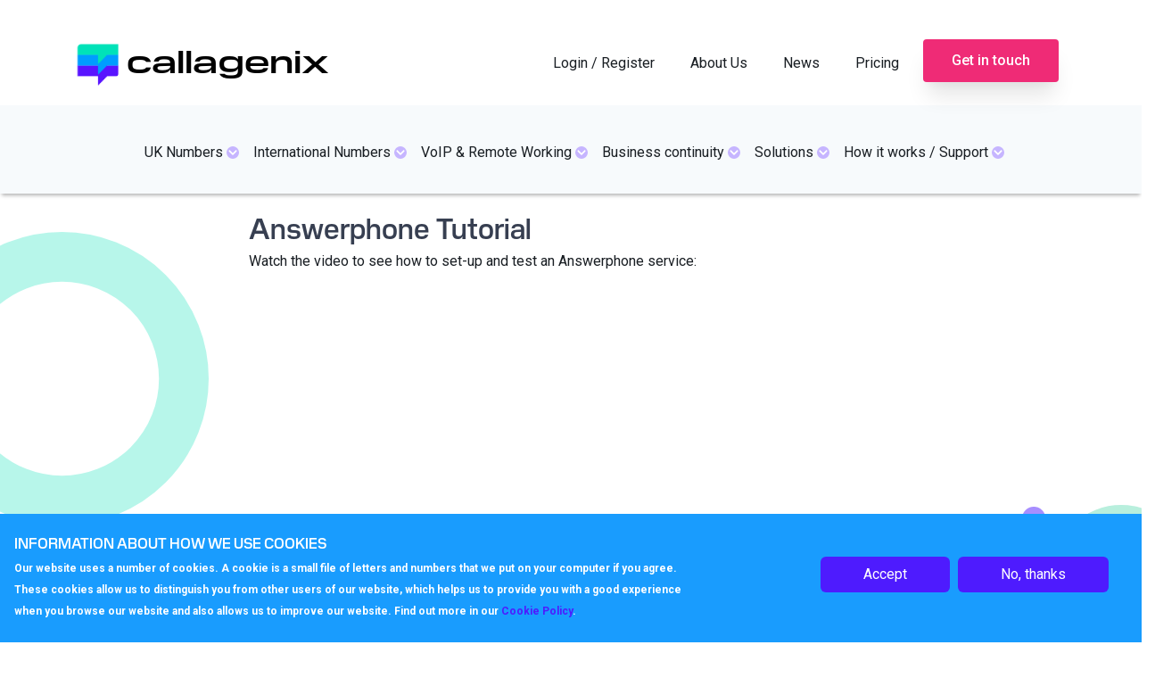

--- FILE ---
content_type: text/html; charset=UTF-8
request_url: https://callagenix.com/help/answerphone-tutorial
body_size: 10878
content:


<!-- THEME DEBUG -->
<!-- THEME HOOK: 'html' -->
<!-- FILE NAME SUGGESTIONS:
   * html--node--676.html.twig
   * html--node--%.html.twig
   * html--node.html.twig
   x html.html.twig
-->
<!-- BEGIN OUTPUT from 'themes/bfd/templates/layout/html.html.twig' -->
<!DOCTYPE html>
<html lang="en" dir="ltr" prefix="content: http://purl.org/rss/1.0/modules/content/  dc: http://purl.org/dc/terms/  foaf: http://xmlns.com/foaf/0.1/  og: http://ogp.me/ns#  rdfs: http://www.w3.org/2000/01/rdf-schema#  schema: http://schema.org/  sioc: http://rdfs.org/sioc/ns#  sioct: http://rdfs.org/sioc/types#  skos: http://www.w3.org/2004/02/skos/core#  xsd: http://www.w3.org/2001/XMLSchema# ">
  <head> 
    <meta charset="utf-8" />
<script async src="https://www.googletagmanager.com/gtag/js?id=UA-236501-1"></script>
<script>window.dataLayer = window.dataLayer || [];function gtag(){dataLayer.push(arguments)};gtag("js", new Date());gtag("set", "developer_id.dMDhkMT", true);gtag("config", "UA-236501-1", {"groups":"default","anonymize_ip":true,"page_placeholder":"PLACEHOLDER_page_path"});</script>
<link rel="canonical" href="https://callagenix.com/help/answerphone-tutorial" />
<meta name="MobileOptimized" content="width" />
<meta name="HandheldFriendly" content="true" />
<meta name="viewport" content="width=device-width, initial-scale=1.0" />
<style>div#sliding-popup, div#sliding-popup .eu-cookie-withdraw-banner, .eu-cookie-withdraw-tab {background: #199CFE} div#sliding-popup.eu-cookie-withdraw-wrapper { background: transparent; } #sliding-popup h1, #sliding-popup h2, #sliding-popup h3, #sliding-popup p, #sliding-popup label, #sliding-popup div, .eu-cookie-compliance-more-button, .eu-cookie-compliance-secondary-button, .eu-cookie-withdraw-tab { color: #ffffff;} .eu-cookie-withdraw-tab { border-color: #ffffff;}</style>
<script src="/core/assets/vendor/jquery/jquery.min.js?v=3.5.1"></script>
<script src="/themes/custom/callagenix/assets/js/brand-carousel.js?v=1.x"></script>
<script src="/themes/custom/callagenix/assets/js/slick.js?v=1.x"></script>
<script src="/themes/custom/callagenix/assets/js/faid-in-out-sticky.js?v=1.x"></script>
<script src="/themes/custom/callagenix/assets/js/sticky-footer.js?v=1.x"></script>
<script>
$(function(){

var contents = $('iframe').contents();

styleTag = $('<link href="/themes/custom/callagenix/assets/css/custom.css" media="all" rel="stylesheet" type="text/css" />').appendTo(contents.find('head'));

insertScript('/libraries/iframe-resizer/js/iframeResizer.contentWindow.min.js');
  //insertScript('https://myserver.com/myfile.js');

});

var insertScript = function(src){
  var script = document.createElement('script');
  script.type = 'text/javascript';
  script.src = src;
  $('iframe').contents().find('head')[0].appendChild(script);
  console.log("add script");
}

</script>
<script>
document.getElementById('submit').onclick = function() {
    var radio = document.querySelector('input[type=radio][name=language]:checked');
    radio.checked = false;
}
</script>
<script></script>
<link rel="icon" href="/themes/custom/callagenix/favicon.ico" type="image/vnd.microsoft.icon" />
<script>window.a2a_config=window.a2a_config||{};a2a_config.callbacks=[];a2a_config.overlays=[];a2a_config.templates={};</script>

      <title>Answerphone Tutorial | Callagenix</title>
      <link rel="stylesheet" media="all" href="/core/themes/stable/css/system/components/ajax-progress.module.css?rvkiwo" />
<link rel="stylesheet" media="all" href="/core/themes/stable/css/system/components/align.module.css?rvkiwo" />
<link rel="stylesheet" media="all" href="/core/themes/stable/css/system/components/autocomplete-loading.module.css?rvkiwo" />
<link rel="stylesheet" media="all" href="/core/themes/stable/css/system/components/fieldgroup.module.css?rvkiwo" />
<link rel="stylesheet" media="all" href="/core/themes/stable/css/system/components/container-inline.module.css?rvkiwo" />
<link rel="stylesheet" media="all" href="/core/themes/stable/css/system/components/clearfix.module.css?rvkiwo" />
<link rel="stylesheet" media="all" href="/core/themes/stable/css/system/components/details.module.css?rvkiwo" />
<link rel="stylesheet" media="all" href="/core/themes/stable/css/system/components/hidden.module.css?rvkiwo" />
<link rel="stylesheet" media="all" href="/core/themes/stable/css/system/components/item-list.module.css?rvkiwo" />
<link rel="stylesheet" media="all" href="/core/themes/stable/css/system/components/js.module.css?rvkiwo" />
<link rel="stylesheet" media="all" href="/core/themes/stable/css/system/components/nowrap.module.css?rvkiwo" />
<link rel="stylesheet" media="all" href="/core/themes/stable/css/system/components/position-container.module.css?rvkiwo" />
<link rel="stylesheet" media="all" href="/core/themes/stable/css/system/components/progress.module.css?rvkiwo" />
<link rel="stylesheet" media="all" href="/core/themes/stable/css/system/components/reset-appearance.module.css?rvkiwo" />
<link rel="stylesheet" media="all" href="/core/themes/stable/css/system/components/resize.module.css?rvkiwo" />
<link rel="stylesheet" media="all" href="/core/themes/stable/css/system/components/sticky-header.module.css?rvkiwo" />
<link rel="stylesheet" media="all" href="/core/themes/stable/css/system/components/system-status-counter.css?rvkiwo" />
<link rel="stylesheet" media="all" href="/core/themes/stable/css/system/components/system-status-report-counters.css?rvkiwo" />
<link rel="stylesheet" media="all" href="/core/themes/stable/css/system/components/system-status-report-general-info.css?rvkiwo" />
<link rel="stylesheet" media="all" href="/core/themes/stable/css/system/components/tabledrag.module.css?rvkiwo" />
<link rel="stylesheet" media="all" href="/core/themes/stable/css/system/components/tablesort.module.css?rvkiwo" />
<link rel="stylesheet" media="all" href="/core/themes/stable/css/system/components/tree-child.module.css?rvkiwo" />
<link rel="stylesheet" media="all" href="/modules/contrib/eu_cookie_compliance/css/eu_cookie_compliance.css?rvkiwo" />
<link rel="stylesheet" media="all" href="/modules/contrib/addtoany/css/addtoany.css?rvkiwo" />
<link rel="stylesheet" media="all" href="/modules/contrib/back_to_top/css/back_to_top.css?rvkiwo" />
<link rel="stylesheet" media="all" href="/modules/contrib/colorbox/styles/default/colorbox_style.css?rvkiwo" />
<link rel="stylesheet" media="all" href="/modules/social_media_links/css/social_media_links.theme.css?rvkiwo" />
<link rel="stylesheet" media="all" href="/modules/contrib/ckeditor_accordion/css/ckeditor-accordion.css?rvkiwo" />
<link rel="stylesheet" media="all" href="/modules/bootstrap_styles/css/bs_example_classes/background-color-classes.css?rvkiwo" />
<link rel="stylesheet" media="all" href="/modules/bootstrap_styles/css/bs_example_classes/text-color-classes.css?rvkiwo" />
<link rel="stylesheet" media="all" href="/modules/bootstrap_styles/css/bs_example_classes/text-alignment-classes.css?rvkiwo" />
<link rel="stylesheet" media="all" href="/modules/bootstrap_styles/css/bs_example_classes/padding-classes.css?rvkiwo" />
<link rel="stylesheet" media="all" href="/modules/bootstrap_styles/css/bs_example_classes/margin-classes.css?rvkiwo" />
<link rel="stylesheet" media="all" href="/modules/bootstrap_styles/css/bs_example_classes/border-classes.css?rvkiwo" />
<link rel="stylesheet" media="all" href="https://unpkg.com/aos@2.3.1/dist/aos.css" />
<link rel="stylesheet" media="all" href="/core/themes/stable/css/core/assets/vendor/normalize-css/normalize.css?rvkiwo" />
<link rel="stylesheet" media="all" href="/core/themes/stable/css/core/normalize-fixes.css?rvkiwo" />
<link rel="stylesheet" media="all" href="/core/themes/classy/css/components/progress.css?rvkiwo" />
<link rel="stylesheet" media="all" href="/core/themes/classy/css/components/action-links.css?rvkiwo" />
<link rel="stylesheet" media="all" href="/core/themes/classy/css/components/breadcrumb.css?rvkiwo" />
<link rel="stylesheet" media="all" href="/core/themes/classy/css/components/button.css?rvkiwo" />
<link rel="stylesheet" media="all" href="/core/themes/classy/css/components/collapse-processed.css?rvkiwo" />
<link rel="stylesheet" media="all" href="/core/themes/classy/css/components/container-inline.css?rvkiwo" />
<link rel="stylesheet" media="all" href="/core/themes/classy/css/components/details.css?rvkiwo" />
<link rel="stylesheet" media="all" href="/core/themes/classy/css/components/exposed-filters.css?rvkiwo" />
<link rel="stylesheet" media="all" href="/core/themes/classy/css/components/field.css?rvkiwo" />
<link rel="stylesheet" media="all" href="/core/themes/classy/css/components/form.css?rvkiwo" />
<link rel="stylesheet" media="all" href="/core/themes/classy/css/components/icons.css?rvkiwo" />
<link rel="stylesheet" media="all" href="/core/themes/classy/css/components/inline-form.css?rvkiwo" />
<link rel="stylesheet" media="all" href="/core/themes/classy/css/components/item-list.css?rvkiwo" />
<link rel="stylesheet" media="all" href="/core/themes/classy/css/components/link.css?rvkiwo" />
<link rel="stylesheet" media="all" href="/core/themes/classy/css/components/links.css?rvkiwo" />
<link rel="stylesheet" media="all" href="/core/themes/classy/css/components/menu.css?rvkiwo" />
<link rel="stylesheet" media="all" href="/core/themes/classy/css/components/more-link.css?rvkiwo" />
<link rel="stylesheet" media="all" href="/core/themes/classy/css/components/pager.css?rvkiwo" />
<link rel="stylesheet" media="all" href="/core/themes/classy/css/components/tabledrag.css?rvkiwo" />
<link rel="stylesheet" media="all" href="/core/themes/classy/css/components/tableselect.css?rvkiwo" />
<link rel="stylesheet" media="all" href="/core/themes/classy/css/components/tablesort.css?rvkiwo" />
<link rel="stylesheet" media="all" href="/core/themes/classy/css/components/tabs.css?rvkiwo" />
<link rel="stylesheet" media="all" href="/core/themes/classy/css/components/textarea.css?rvkiwo" />
<link rel="stylesheet" media="all" href="/core/themes/classy/css/components/ui-dialog.css?rvkiwo" />
<link rel="stylesheet" media="all" href="/core/themes/classy/css/components/messages.css?rvkiwo" />
<link rel="stylesheet" media="all" href="/core/themes/classy/css/components/node.css?rvkiwo" />
<link rel="stylesheet" media="all" href="/themes/bfd/assets/css/style.css?rvkiwo" />
<link rel="stylesheet" media="all" href="//fonts.googleapis.com/css?family=Roboto:300,400,500,700,900&amp;display=swap" />
<link rel="stylesheet" media="all" href="/themes/custom/callagenix/assets/css/menu.css?rvkiwo" />
<link rel="stylesheet" media="all" href="/themes/custom/callagenix/assets/css/media.css?rvkiwo" />
<link rel="stylesheet" media="all" href="/themes/custom/callagenix/assets/css/style.css?rvkiwo" />
<link rel="stylesheet" media="all" href="/themes/custom/callagenix/assets/css/custom.css?rvkiwo" />

        <script src="https://use.fontawesome.com/releases/v5.13.1/js/all.js" defer crossorigin="anonymous"></script>
<script src="https://use.fontawesome.com/releases/v5.13.1/js/v4-shims.js" defer crossorigin="anonymous"></script>
</head>
        <body class="path-node page-node-type-page">
                    <a href="#main-content" class="visually-hidden focusable skip-link">
            Skip to main content
          </a>
          
          

<!-- THEME DEBUG -->
<!-- THEME HOOK: 'off_canvas_page_wrapper' -->
<!-- BEGIN OUTPUT from 'themes/custom/callagenix/templates/content/off-canvas-page-wrapper.html.twig' -->
		

<!-- THEME DEBUG -->
<!-- THEME HOOK: 'page' -->
<!-- FILE NAME SUGGESTIONS:
   * page--page.html.twig
   * page--page.html.twig
   * page--node--676.html.twig
   * page--node--%.html.twig
   * page--node.html.twig
   x page.html.twig
-->
<!-- BEGIN OUTPUT from 'themes/custom/callagenix/templates/layout/page.html.twig' -->

<!-- HEADER-->
<!-- HEADER -->
<header class="bg-top-menu pt-3 " role="banner-brand" id="header-brand">
  <div class="">

    <!-- branding header -->
    <div class="d-flex justify-content-between container-xl">
      <div class="left-one">
        <div class="d-none d-md-flex align-items-center">
          <a class="navbar-brand d-flex text-white align-items-center" href="/"><img class="text-white mr-1 logo" src="/themes/custom/callagenix/logo.svg">Callagenix</a>
        </div>
      </div>
      <div class="right-one">
        

<!-- THEME DEBUG -->
<!-- THEME HOOK: 'region' -->
<!-- FILE NAME SUGGESTIONS:
   * region--nav-add.html.twig
   x region.html.twig
-->
<!-- BEGIN OUTPUT from 'themes/custom/callagenix/templates/region/region.html.twig' -->
      

<!-- THEME DEBUG -->
<!-- THEME HOOK: 'block' -->
<!-- FILE NAME SUGGESTIONS:
   * block--loginmenu.html.twig
   x block--system-menu-block--login-menu.html.twig
   * block--system-menu-block.html.twig
   * block--system.html.twig
   * block.html.twig
-->
<!-- BEGIN OUTPUT from 'themes/custom/callagenix/templates/block/block--system-menu-block--login-menu.html.twig' -->

      

<!-- THEME DEBUG -->
<!-- THEME HOOK: 'menu__login_menu' -->
<!-- FILE NAME SUGGESTIONS:
   x menu--login-menu.html.twig
   x menu--login-menu.html.twig
   * menu.html.twig
-->
<!-- BEGIN OUTPUT from 'themes/custom/callagenix/templates/navigation/menu--login-menu.html.twig' -->

        <ul class="nav "id="navigation-login">
            <li class="nav-item">
      <a href="/home/login" class="nav-link" data-drupal-link-system-path="node/711">Login / Register</a>
          </li>
          <li class="sub nav-item">
      <span class="nav-link dropdown-toggle">About Us</span>
                      <ul>
            <li class="nav-item">
      <a href="/about/about-callagenix" class="nav-link" data-drupal-link-system-path="node/122">About Callagenix</a>
          </li>
          <li class="nav-item">
      <a href="/about/environmental-policy" class="nav-link" data-drupal-link-system-path="node/123">Environmental policy</a>
          </li>
          <li class="nav-item">
      <a href="/about/ofcom-and-psa" class="nav-link" data-drupal-link-system-path="node/124">Ofcom and PSA</a>
          </li>
          <li class="nav-item">
      <a href="/about/reliability-quality" class="nav-link" data-drupal-link-system-path="node/125">Reliability &amp; Quality</a>
          </li>
          <li class="nav-item">
      <a href="/about/the-perfect-choice-for-every-business" class="nav-link" data-drupal-link-system-path="node/149">The perfect choice for every business</a>
          </li>
  </ul>
  
          </li>
          <li class="nav-item">
      <a href="/news" class="nav-link" data-drupal-link-system-path="news">News</a>
          </li>
          <li class="nav-item">
      <a href="/pricing" class="nav-link" data-drupal-link-system-path="node/176">Pricing</a>
          </li>
          <li class="get-in-touch nav-item">
      <a href="/get-in-touch" class="get-in-touch nav-link" data-drupal-link-system-path="node/152">Get in touch</a>
          </li>
  </ul>
  


<!-- END OUTPUT from 'themes/custom/callagenix/templates/navigation/menu--login-menu.html.twig' -->


  

<!-- END OUTPUT from 'themes/custom/callagenix/templates/block/block--system-menu-block--login-menu.html.twig' -->


  
<!-- END OUTPUT from 'themes/custom/callagenix/templates/region/region.html.twig' -->


      </div>
    </div>
    
    <!-- branding header -->

  </div>
</header>
<header class="sticky-top d-print-none" role="header-menu" id="header-menu">
  <nav role="main-navigation" class="navbar navbar-dark navbar-expand-lg bg-main-menu px-0 mb-2 mb-md-0">
    <div class="container-xl mainmenuc">

      <!-- Sticky bar logo -->
      <div class="ml-3 ml-md-0">
        <a class="navbar-brand mr-2 d-flex align-items-center py-0" href="/"><img class="navbar-brand mr-2 hide-logo logo" src="/themes/custom/callagenix/logo.svg"/>
          <span class="d-md-none">Callagenix</span></a>
      </div>
      <!-- Sticky bar logo -->

      <!-- button collapse -->
      <button data-toggle="collapse" class="navbar-toggler ml-auto mr-3 mr-sm-0" data-target="#navigation-container">
        <span class="sr-only">Toggle navigation</span>
        <span class="navbar-toggler-icon"></span>
      </button>
      <!-- button collapse -->

      <!-- navbar collapse / mobile Menu -->
      <div class="collapse navbar-collapse position-relative justify-content-center" id="navigation-container">

        <!-- nav_main -->
        <div id="menu-main" class="search-effect">
          

<!-- THEME DEBUG -->
<!-- THEME HOOK: 'region' -->
<!-- FILE NAME SUGGESTIONS:
   x region--nav-main.html.twig
   * region.html.twig
-->
<!-- BEGIN OUTPUT from 'themes/bfd/templates/region/region--nav-main.html.twig' -->
  <div class="region region-nav-main container pl-0 pr-0">
    

<!-- THEME DEBUG -->
<!-- THEME HOOK: 'block' -->
<!-- FILE NAME SUGGESTIONS:
   * block--mainmenues-2.html.twig
   * block--system-menu-block--mainmenues.html.twig
   x block--system-menu-block.html.twig
   * block--system.html.twig
   * block.html.twig
-->
<!-- BEGIN OUTPUT from 'themes/custom/callagenix/templates/block/block--system-menu-block.html.twig' -->
<nav role="navigation" aria-labelledby="block-mainmenues-2-menu" id="block-mainmenues-2" class="block block-menu navigation menu--mainmenues">
            
  <h2 class="visually-hidden" id="block-mainmenues-2-menu">mainmenues</h2>
  
            <!-- <button class="navbar-toggler" type="button" data-bs-toggle="collapse" data-bs-target="#navbarNavAltMarkup" aria-controls="navbarNavAltMarkup" aria-expanded="false" aria-label="Toggle navigation">
            <span class="navbar-toggler-icon"></span>
          </button> -->
                <div class="mobile-menu-wrapper" id="navbarNavAltMarkup">
            <div class="mobile-menu-inner">
    

<!-- THEME DEBUG -->
<!-- THEME HOOK: 'menu__mainmenues' -->
<!-- FILE NAME SUGGESTIONS:
   x menu--mainmenues.html.twig
   x menu--mainmenues.html.twig
   * menu.html.twig
-->
<!-- BEGIN OUTPUT from 'themes/custom/callagenix/templates/navigation/menu--mainmenues.html.twig' -->

        <ul class="nav navbar-nav"id="navigation-main">
            <li class="sub nav-item">
      <a href="/numbers/overview" class="nav-link dropdown-toggle" data-drupal-link-system-path="node/80"><span class="link-text">UK Numbers</span> <i class="fa fa fa-chevron-down" aria-hidden="true"></i></a>
                      <ul>
            <li class="nav-item">
      <a href="/numbers/overview" class="nav-link" data-drupal-link-system-path="node/80">Overview</a>
          </li>
          <li class="nav-item">
      <a href="/numbers/uk-regional" class="nav-link" data-drupal-link-system-path="node/82">01/02 Regional Numbers</a>
          </li>
          <li class="nav-item">
      <a href="/numbers/03xx-numbers" class="nav-link">0300 033 UK</a>
          </li>
          <li class="nav-item">
      <a href="/numbers/0800-numbers" class="nav-link" data-drupal-link-system-path="node/84">0800 Freephone</a>
          </li>
          <li class="nav-item">
      <a href="/numbers/0847-rev-gen" class="nav-link">0871 0872 0844 numbers</a>
          </li>
          <li class="nav-item">
      <a href="/numbers/090x-premium-rate-numbers" class="nav-link" data-drupal-link-system-path="node/86">090 Premium Rate</a>
          </li>
          <li class="nav-item">
      <a href="/numbers/uk-number-porting" class="nav-link" data-drupal-link-system-path="node/87">UK Number Porting</a>
          </li>
  </ul>
  
          </li>
          <li class="sub nav-item">
      <a href="/international-numbers/overview" class="nav-link dropdown-toggle" data-drupal-link-system-path="node/88"><span class="link-text">International Numbers</span> <i class="fa fa fa-chevron-down" aria-hidden="true"></i></a>
                      <ul>
            <li class="nav-item">
      <a href="/international-numbers/overview" class="nav-link" data-drupal-link-system-path="node/88">Overview</a>
          </li>
          <li class="nav-item">
      <a href="/dynamic/international-numbers" class="nav-link" data-drupal-link-system-path="dynamic/international-numbers">Coverage</a>
          </li>
          <li class="nav-item">
      <a href="/international-numbers/local" class="nav-link" data-drupal-link-system-path="node/92">International Local DID</a>
          </li>
          <li class="nav-item">
      <a href="/international-numbers/itfs-gis-4" class="nav-link" data-drupal-link-system-path="node/90">International Toll Free</a>
          </li>
          <li class="nav-item">
      <a href="/international-numbers/uifn-5" class="nav-link" data-drupal-link-system-path="node/94">UIFN</a>
          </li>
          <li class="nav-item">
      <a href="/international-numbers/international-number-porting" class="nav-link" data-drupal-link-system-path="node/91">International Porting</a>
          </li>
          <li class="nav-item">
      <a href="/international-numbers/requirements-6" class="nav-link" data-drupal-link-system-path="node/93">Requirements</a>
          </li>
  </ul>
  
          </li>
          <li class="sub nav-item">
      <a href="/voip/voip-overview" class="nav-link dropdown-toggle" data-drupal-link-system-path="node/95"><span class="link-text">VoIP &amp; Remote Working</span> <i class="fa fa fa-chevron-down" aria-hidden="true"></i></a>
                      <ul>
            <li class="nav-item">
      <a href="/voip/voip-overview" class="nav-link" data-drupal-link-system-path="node/95">Overview</a>
          </li>
          <li class="nav-item">
      <a href="/voip/call-centres" class="nav-link" data-drupal-link-system-path="node/96">Call centres</a>
          </li>
          <li class="nav-item">
      <a href="/voip/handset-softphones" class="nav-link" data-drupal-link-system-path="node/97">VoIP Inclusive Systems</a>
          </li>
          <li class="nav-item">
      <a href="/voip/supported-phones" class="nav-link" data-drupal-link-system-path="node/671">VoIP Phones</a>
          </li>
          <li class="nav-item">
      <a href="/voip/multi-location" class="nav-link" data-drupal-link-system-path="node/98">Multi Location</a>
          </li>
          <li class="nav-item">
      <a href="/voip/remote-working" class="nav-link" data-drupal-link-system-path="node/99">Remote Working</a>
          </li>
          <li class="nav-item">
      <a href="/voip/sip-trunks" class="nav-link" data-drupal-link-system-path="node/100">Sip Trunks</a>
          </li>
  </ul>
  
          </li>
          <li class="sub nav-item">
      <a href="/business-continuity/overview" class="nav-link dropdown-toggle" data-drupal-link-system-path="node/102"><span class="link-text">Business continuity</span> <i class="fa fa fa-chevron-down" aria-hidden="true"></i></a>
                      <ul>
            <li class="nav-item">
      <a href="/business-continuity/overview" class="nav-link" data-drupal-link-system-path="node/102">Overview</a>
          </li>
          <li class="nav-item">
      <a href="/business-continuity/business-continuity" class="nav-link" data-drupal-link-system-path="node/103">Business Continuity</a>
          </li>
          <li class="nav-item">
      <a href="/business-continuity/emergency-failover" class="nav-link" data-drupal-link-system-path="node/104">Emergency failover</a>
          </li>
          <li class="nav-item">
      <a href="/business-continuity/emergency-staff-lines" class="nav-link" data-drupal-link-system-path="node/105">Emergency staff lines</a>
          </li>
  </ul>
  
          </li>
          <li class="sub nav-item">
      <a href="/solutions/overview" class="nav-link dropdown-toggle" data-drupal-link-system-path="node/106"><span class="link-text">Solutions</span> <i class="fa fa fa-chevron-down" aria-hidden="true"></i></a>
                      <ul>
            <li class="nav-item">
      <a href="/solutions/overview" class="nav-link" data-drupal-link-system-path="node/106">Overview</a>
          </li>
          <li class="nav-item">
      <a href="/solutions/components" class="nav-link" data-drupal-link-system-path="node/107">Components</a>
          </li>
          <li class="nav-item">
      <a href="/solutions/solutions-api" class="nav-link" data-drupal-link-system-path="node/108">API</a>
          </li>
          <li class="nav-item">
      <a href="/solutions/call-recording" class="nav-link" data-drupal-link-system-path="node/109">Call Recording</a>
          </li>
          <li class="nav-item">
      <a href="/solutions/charities-education" class="nav-link" data-drupal-link-system-path="node/110">Charities &amp; Education</a>
          </li>
          <li class="nav-item">
      <a href="/solutions/conferencing" class="nav-link" data-drupal-link-system-path="node/111">Conferencing</a>
          </li>
          <li class="nav-item">
      <a href="/solutions/corporate" class="nav-link" data-drupal-link-system-path="node/112">Corporate</a>
          </li>
          <li class="nav-item">
      <a href="/solutions/follow-the-sun" class="nav-link" data-drupal-link-system-path="node/113">Follow the Sun</a>
          </li>
          <li class="nav-item">
      <a href="/solutions/live-call-answering" class="nav-link" data-drupal-link-system-path="node/114">Live Call Answering</a>
          </li>
          <li class="nav-item">
      <a href="/solutions/support-lines" class="nav-link" data-drupal-link-system-path="node/115">Support Lines</a>
          </li>
          <li class="nav-item">
      <a href="/solutions/bespoke-marketing-campaigns" class="nav-link" data-drupal-link-system-path="node/116">Bespoke Marketing Campaigns</a>
          </li>
          <li class="nav-item">
      <a href="/solutions/call-centre" class="nav-link" data-drupal-link-system-path="node/117">Call Centre</a>
          </li>
          <li class="nav-item">
      <a href="/solutions/dark-web-monitor" class="nav-link" data-drupal-link-system-path="node/735">Dark Web Monitor</a>
          </li>
  </ul>
  
          </li>
          <li class="sub nav-item">
      <a href="/support/how-It-works" class="nav-link dropdown-toggle" data-drupal-link-system-path="node/119"><span class="link-text">How it works / Support</span> <i class="fa fa fa-chevron-down" aria-hidden="true"></i></a>
                      <ul>
            <li class="nav-item">
      <a href="/support/how-It-works" class="nav-link" data-drupal-link-system-path="node/119">How It Works</a>
          </li>
          <li class="nav-item">
      <a href="/support/try-before-you-buy" class="nav-link" data-drupal-link-system-path="node/120">Try before you buy</a>
          </li>
          <li class="nav-item">
      <a href="/support/faq" class="nav-link" data-drupal-link-system-path="support/faq">FAQ’s</a>
          </li>
          <li class="nav-item">
      <a href="/support/brochures-downloads" class="nav-link" data-drupal-link-system-path="node/669">Brochures &amp; Downloads</a>
          </li>
          <li class="nav-item">
      <a href="/support/video-tutorials" class="nav-link" data-drupal-link-system-path="node/121">Video tutorials</a>
          </li>
  </ul>
  
          </li>
  </ul>
  


<!-- END OUTPUT from 'themes/custom/callagenix/templates/navigation/menu--mainmenues.html.twig' -->


    </div></div>
  </nav>

<!-- END OUTPUT from 'themes/custom/callagenix/templates/block/block--system-menu-block.html.twig' -->


  </div>

<!-- END OUTPUT from 'themes/bfd/templates/region/region--nav-main.html.twig' -->


        </div>
        <!-- nav_main -->

        <!-- nav_additional -->
        <div id="menu-add">
          
        </div>
        <!-- nav_additional -->

      </div>
      <!-- navbar collapse / mobile Menu -->

    </div>
  </nav>
</header>
<!-- HEADER -->
<!-- HEADER-->

<!-- MAIN -->
<main role="main main-page" id="main-page">
  <a id="main-content" tabindex="-1"></a>
    <div class="maina-page">
    <div class="row">
      <div class="col col-print-12">

          <!-- CONTENT BEFORE -->
                    <!-- CONTENT BEFORE -->

          <!-- MAIN CONTENT -->
          <section class="" id="page-content">
            

<!-- THEME DEBUG -->
<!-- THEME HOOK: 'region' -->
<!-- FILE NAME SUGGESTIONS:
   * region--content.html.twig
   x region.html.twig
-->
<!-- BEGIN OUTPUT from 'themes/custom/callagenix/templates/region/region.html.twig' -->
      <div data-drupal-messages-fallback class="hidden"></div>

<!-- THEME DEBUG -->
<!-- THEME HOOK: 'block' -->
<!-- FILE NAME SUGGESTIONS:
   * block--callagenix-content.html.twig
   * block--system-main-block.html.twig
   * block--system.html.twig
   x block.html.twig
-->
<!-- BEGIN OUTPUT from 'themes/bfd/templates/block/block.html.twig' -->
<div id="block-callagenix-content" class="block block-system block-system-main-block">
  
    
      

<!-- THEME DEBUG -->
<!-- THEME HOOK: 'node' -->
<!-- FILE NAME SUGGESTIONS:
   * node--676--full.html.twig
   * node--676.html.twig
   * node--page--full.html.twig
   * node--page.html.twig
   * node--full.html.twig
   x node.html.twig
-->
<!-- BEGIN OUTPUT from 'themes/custom/callagenix/templates/content/node.html.twig' -->

<article data-history-node-id="676" role="article" about="/help/answerphone-tutorial" typeof="schema:WebPage" class="node node--type-page node--view-mode-full" id="node-676">

  
    

<!-- THEME DEBUG -->
<!-- THEME HOOK: 'rdf_metadata' -->
<!-- BEGIN OUTPUT from 'core/themes/classy/templates/misc/rdf-metadata.html.twig' -->
  <span property="schema:name" content="Answerphone Tutorial" class="rdf-meta hidden"></span>

<!-- END OUTPUT from 'core/themes/classy/templates/misc/rdf-metadata.html.twig' -->



  
  <div class="node__content">
    

<!-- THEME DEBUG -->
<!-- THEME HOOK: 'blb_container_wrapper' -->
<!-- BEGIN OUTPUT from 'themes/custom/callagenix/templates/layout/blb-container-wrapper.html.twig' -->
<div class="_none wra-class">

<!-- THEME DEBUG -->
<!-- THEME HOOK: 'blb_container' -->
<!-- BEGIN OUTPUT from 'modules/bootstrap_layout_builder/templates/blb-container.html.twig' -->
<div  class="container">

<!-- THEME DEBUG -->
<!-- THEME HOOK: 'blb_section' -->
<!-- BEGIN OUTPUT from 'modules/bootstrap_layout_builder/templates/blb-section.html.twig' -->

  <div  class="layout row layout-builder__layout">
    
                        <div  class="col-lg-2 col-md-12 col-12">
          
        </div>
                              <div  class="col-lg-8 col-md-12 col-12">
          

<!-- THEME DEBUG -->
<!-- THEME HOOK: 'block' -->
<!-- FILE NAME SUGGESTIONS:
   x block--inline-block--custom-text.html.twig
   * block--inline-block.html.twig
   * block--layout-builder.html.twig
   * block.html.twig
-->
<!-- BEGIN OUTPUT from 'themes/custom/callagenix/templates/block/block--inline-block--custom-text.html.twig' -->
<div class="_none block mx-md-1 px-md-1 block-layout-builder block-inline-blockcustom-text">
  
      <h2>Answerphone Tutorial</h2>
    
      

<!-- THEME DEBUG -->
<!-- THEME HOOK: 'field' -->
<!-- FILE NAME SUGGESTIONS:
   * field--block-content--body--custom-text.html.twig
   * field--block-content--body.html.twig
   * field--block-content--custom-text.html.twig
   * field--body.html.twig
   x field--text-with-summary.html.twig
   * field.html.twig
-->
<!-- BEGIN OUTPUT from 'core/themes/classy/templates/field/field--text-with-summary.html.twig' -->

            <div class="clearfix text-formatted field field--name-body field--type-text-with-summary field--label-hidden field__item"><p>Watch the video to see how to set-up and test an Answerphone service:</p>

<p><iframe allow="accelerometer; autoplay; clipboard-write; encrypted-media; gyroscope; picture-in-picture" allowfullscreen="" frameborder="0" height="315" src="https://www.youtube.com/embed/cRXsxS2J5d4" title="YouTube video player" width="560"></iframe></p>

<p>Why not try it out for yourself by registering for a free account. <a class="btn btn-success" href="/home/register"><span class="text">Create free trial account</span></a></p>
</div>
      
<!-- END OUTPUT from 'core/themes/classy/templates/field/field--text-with-summary.html.twig' -->


  </div>

<!-- END OUTPUT from 'themes/custom/callagenix/templates/block/block--inline-block--custom-text.html.twig' -->


        </div>
                              <div  class="col-lg-2 col-md-12 col-12">
          
        </div>
                                                                                                                                                              
  </div>


<!-- END OUTPUT from 'modules/bootstrap_layout_builder/templates/blb-section.html.twig' -->

</div>
<!-- END OUTPUT from 'modules/bootstrap_layout_builder/templates/blb-container.html.twig' -->

</div>
<!-- END OUTPUT from 'themes/custom/callagenix/templates/layout/blb-container-wrapper.html.twig' -->


  </div>

</article>

<!-- END OUTPUT from 'themes/custom/callagenix/templates/content/node.html.twig' -->


  </div>

<!-- END OUTPUT from 'themes/bfd/templates/block/block.html.twig' -->


  
<!-- END OUTPUT from 'themes/custom/callagenix/templates/region/region.html.twig' -->


          </section>
          <!-- MAIN CONTENT -->

          <!-- CONTENT AFTER -->
                  </div>
        <!-- CONTENT AFTER --> 

      </div>
    </div>
  </div>
</main>
<!-- MAIN -->

<!-- FOOTER -->

<!-- FOOTER -->
<footer class="py-3 py-lg-5 bg-footer text-white-50 d-print-none" id="page-footer">
  <div class="container">
    <div class="row">
      <div class="col-12 col-xl-3 col-lg-6 col-md-6 col-sm-6 col-xl-3 foot-logo order-1 order-md-3 order-sm-3 order-xl-1">
                  

<!-- THEME DEBUG -->
<!-- THEME HOOK: 'region' -->
<!-- FILE NAME SUGGESTIONS:
   * region--footer-left.html.twig
   x region.html.twig
-->
<!-- BEGIN OUTPUT from 'themes/custom/callagenix/templates/region/region.html.twig' -->
      

<!-- THEME DEBUG -->
<!-- THEME HOOK: 'block' -->
<!-- FILE NAME SUGGESTIONS:
   * block--callagenix-sitebranding.html.twig
   x block--system-branding-block.html.twig
   * block--system.html.twig
   * block.html.twig
-->
<!-- BEGIN OUTPUT from 'core/themes/classy/templates/block/block--system-branding-block.html.twig' -->
<div id="block-callagenix-sitebranding" class="d-flex flex-row block block-system block-system-branding-block">
  
    
        <a href="/" rel="home" class="site-logo">
      <img src="/themes/custom/callagenix/logo.svg" alt="Home" />
    </a>
        <div class="site-name">
      <a href="/" rel="home">Callagenix</a>
    </div>
    </div>

<!-- END OUTPUT from 'core/themes/classy/templates/block/block--system-branding-block.html.twig' -->


  
<!-- END OUTPUT from 'themes/custom/callagenix/templates/region/region.html.twig' -->


              </div>
      <div class="col-12 col-xl-3 col-lg-6 col-md-6 col-sm-6 col-xl-3 foot-menu1 order-2 order-md-1 order-sm-1 order-xl-2">
                  

<!-- THEME DEBUG -->
<!-- THEME HOOK: 'region' -->
<!-- FILE NAME SUGGESTIONS:
   * region--footer-center-left.html.twig
   x region.html.twig
-->
<!-- BEGIN OUTPUT from 'themes/custom/callagenix/templates/region/region.html.twig' -->
      

<!-- THEME DEBUG -->
<!-- THEME HOOK: 'block' -->
<!-- FILE NAME SUGGESTIONS:
   * block--about-3.html.twig
   * block--system-menu-block--about.html.twig
   x block--system-menu-block.html.twig
   * block--system.html.twig
   * block.html.twig
-->
<!-- BEGIN OUTPUT from 'themes/custom/callagenix/templates/block/block--system-menu-block.html.twig' -->
<nav role="navigation" aria-labelledby="block-about-3-menu" id="block-about-3" class="block block-menu navigation menu--about">
      
  <h2 id="block-about-3-menu">About</h2>
  
            <!-- <button class="navbar-toggler" type="button" data-bs-toggle="collapse" data-bs-target="#navbarNavAltMarkup" aria-controls="navbarNavAltMarkup" aria-expanded="false" aria-label="Toggle navigation">
            <span class="navbar-toggler-icon"></span>
          </button> -->
                <div class="mobile-menu-wrapper" id="navbarNavAltMarkup">
            <div class="mobile-menu-inner">
    

<!-- THEME DEBUG -->
<!-- THEME HOOK: 'menu__about' -->
<!-- FILE NAME SUGGESTIONS:
   * menu--about.html.twig
   x menu.html.twig
-->
<!-- BEGIN OUTPUT from 'themes/bfd/templates/navigation/menu.html.twig' -->

        <ul class="nav navbar-nav">
            <li class="nav-item">
      <a href="/cookie-policy" class="nav-link" data-drupal-link-system-path="node/714">Cookie Policy</a>
          </li>
          <li class="nav-item">
      <a href="/privacy-policy" class="nav-link" data-drupal-link-system-path="node/712">Privacy Policy</a>
          </li>
          <li class="nav-item">
      <a href="/sitemap.xml" class="nav-link" data-drupal-link-system-path="sitemap.xml">Sitemap</a>
          </li>
          <li class="nav-item">
      <a href="/about/terms-and-conditions" class="nav-link" data-drupal-link-system-path="node/170">Terms</a>
          </li>
  </ul>
  


<!-- END OUTPUT from 'themes/bfd/templates/navigation/menu.html.twig' -->


    </div></div>
  </nav>

<!-- END OUTPUT from 'themes/custom/callagenix/templates/block/block--system-menu-block.html.twig' -->


  
<!-- END OUTPUT from 'themes/custom/callagenix/templates/region/region.html.twig' -->


              </div>
      <div class="col-12 col-xl-3 col-lg-6 col-md-6 col-sm-6 col-xl-3 foot-menu2 order-3 order-md-2 order-sm-2 order-xl-3">
                  

<!-- THEME DEBUG -->
<!-- THEME HOOK: 'region' -->
<!-- FILE NAME SUGGESTIONS:
   * region--footer-center-right.html.twig
   x region.html.twig
-->
<!-- BEGIN OUTPUT from 'themes/custom/callagenix/templates/region/region.html.twig' -->
      

<!-- THEME DEBUG -->
<!-- THEME HOOK: 'block' -->
<!-- FILE NAME SUGGESTIONS:
   * block--usefullinks-3.html.twig
   * block--system-menu-block--useful-links.html.twig
   x block--system-menu-block.html.twig
   * block--system.html.twig
   * block.html.twig
-->
<!-- BEGIN OUTPUT from 'themes/custom/callagenix/templates/block/block--system-menu-block.html.twig' -->
<nav role="navigation" aria-labelledby="block-usefullinks-3-menu" id="block-usefullinks-3" class="block block-menu navigation menu--useful-links">
      
  <h2 id="block-usefullinks-3-menu">Useful Links</h2>
  
            <!-- <button class="navbar-toggler" type="button" data-bs-toggle="collapse" data-bs-target="#navbarNavAltMarkup" aria-controls="navbarNavAltMarkup" aria-expanded="false" aria-label="Toggle navigation">
            <span class="navbar-toggler-icon"></span>
          </button> -->
                <div class="mobile-menu-wrapper" id="navbarNavAltMarkup">
            <div class="mobile-menu-inner">
    

<!-- THEME DEBUG -->
<!-- THEME HOOK: 'menu__useful_links' -->
<!-- FILE NAME SUGGESTIONS:
   * menu--useful-links.html.twig
   x menu.html.twig
-->
<!-- BEGIN OUTPUT from 'themes/bfd/templates/navigation/menu.html.twig' -->

        <ul class="nav navbar-nav">
            <li class="nav-item">
      <a href="/support/how-It-works" class="nav-link" data-drupal-link-system-path="node/119">How it works</a>
          </li>
          <li class="nav-item">
      <a href="/support/video-tutorials" class="nav-link" data-drupal-link-system-path="node/121">Video Tutorials</a>
          </li>
          <li class="nav-item">
      <a href="/useful-links/request-support" class="nav-link" data-drupal-link-system-path="node/150">Request Support</a>
          </li>
          <li class="nav-item">
      <a href="/useful-links/downloads-forms" class="nav-link" data-drupal-link-system-path="node/151">Downloads &amp; Forms</a>
          </li>
          <li class="nav-item">
      <a href="/support/faq" class="nav-link" data-drupal-link-system-path="support/faq">FAQ&#039;s</a>
          </li>
          <li class="nav-item">
      <a href="/useful-links/team" class="nav-link" data-drupal-link-system-path="node/153">Team</a>
          </li>
          <li class="nav-item">
      <a href="/news" class="nav-link" data-drupal-link-system-path="news">News</a>
          </li>
          <li class="nav-item">
      <a href="/about/case-studies" class="nav-link" data-drupal-link-system-path="node/154">Case Studies</a>
          </li>
  </ul>
  


<!-- END OUTPUT from 'themes/bfd/templates/navigation/menu.html.twig' -->


    </div></div>
  </nav>

<!-- END OUTPUT from 'themes/custom/callagenix/templates/block/block--system-menu-block.html.twig' -->


  
<!-- END OUTPUT from 'themes/custom/callagenix/templates/region/region.html.twig' -->


              </div>
      <div class="col-12 col-xl-3 col-lg-6 col-md-6 col-sm-6 col-xl-3 foot-soc order-4 order-md-4 order-sm-4 order-xl-4">
                  

<!-- THEME DEBUG -->
<!-- THEME HOOK: 'region' -->
<!-- FILE NAME SUGGESTIONS:
   * region--footer-right.html.twig
   x region.html.twig
-->
<!-- BEGIN OUTPUT from 'themes/custom/callagenix/templates/region/region.html.twig' -->
      

<!-- THEME DEBUG -->
<!-- THEME HOOK: 'block' -->
<!-- FILE NAME SUGGESTIONS:
   * block--followus.html.twig
   * block--block-content--d8b67872-5d91-4626-952e-e2ea9988e973.html.twig
   * block--block-content.html.twig
   * block--block-content.html.twig
   x block.html.twig
-->
<!-- BEGIN OUTPUT from 'themes/bfd/templates/block/block.html.twig' -->
<div id="block-followus" class="social-icons-bot block block-block-content block-block-contentd8b67872-5d91-4626-952e-e2ea9988e973">
  
      <h2>Follow Us</h2>
    
      

<!-- THEME DEBUG -->
<!-- THEME HOOK: 'field' -->
<!-- FILE NAME SUGGESTIONS:
   * field--block-content--body--basic.html.twig
   * field--block-content--body.html.twig
   * field--block-content--basic.html.twig
   * field--body.html.twig
   x field--text-with-summary.html.twig
   * field.html.twig
-->
<!-- BEGIN OUTPUT from 'core/themes/classy/templates/field/field--text-with-summary.html.twig' -->

            <div class="clearfix text-formatted field field--name-body field--type-text-with-summary field--label-hidden field__item"><div class="flex block "><a href="https://www.facebook.com/pages/Callagenix/113424742028144" target="_blank"><img alt="" class="w-10 h-10 px-1" src="/themes/custom/callagenix/assets/css/icons/facebook.svg" /> </a> <a href="https://twitter.com/callagenix" target="_blank"> <img alt="" class="w-10 h-10 px-1" src="/themes/custom/callagenix/assets/css/icons/twitter.svg" /> </a> <a href="https://www.linkedin.com/company/2043771" target="_blank"> <img alt="" class="w-10 h-10 px-1" src="/themes/custom/callagenix/assets/css/icons/linkedin.svg" /> </a> <a href="https://uk.pinterest.com/callagenix/" target="_blank"> <img alt="" class="w-10 h-10 px-1" src="/themes/custom/callagenix/assets/css/icons/pinterest.svg" /> </a> <a href="https://www.youtube.com/user/callagenix" target="_blank"> <img alt="" class="w-10 h-10 px-1" src="/themes/custom/callagenix/assets/css/icons/youtube.svg" /> </a></div>
</div>
      
<!-- END OUTPUT from 'core/themes/classy/templates/field/field--text-with-summary.html.twig' -->


  </div>

<!-- END OUTPUT from 'themes/bfd/templates/block/block.html.twig' -->


  
<!-- END OUTPUT from 'themes/custom/callagenix/templates/region/region.html.twig' -->


              </div>
    </div>
  </div>
</footer>
<footer class="py-3 justify-content-center d-flex bg-primary text-white-50 d-print-none bordera" id="page-footer-sub">
  <div class="container">
    <div class="row justify-content-center">
      <div class="col-sm-12 col-md-6 col-xl-6 d-flex justify-content-center align-items-center">
                  

<!-- THEME DEBUG -->
<!-- THEME HOOK: 'region' -->
<!-- FILE NAME SUGGESTIONS:
   * region--footer-sub-left.html.twig
   x region.html.twig
-->
<!-- BEGIN OUTPUT from 'themes/custom/callagenix/templates/region/region.html.twig' -->
      

<!-- THEME DEBUG -->
<!-- THEME HOOK: 'block' -->
<!-- FILE NAME SUGGESTIONS:
   * block--allrightsreserved.html.twig
   * block--block-content--4e2e05a0-ca9b-4afa-a7bf-f3c44b77cb6b.html.twig
   * block--block-content.html.twig
   * block--block-content.html.twig
   x block.html.twig
-->
<!-- BEGIN OUTPUT from 'themes/bfd/templates/block/block.html.twig' -->
<div id="block-allrightsreserved" class="block block-block-content block-block-content4e2e05a0-ca9b-4afa-a7bf-f3c44b77cb6b">
  
    
      

<!-- THEME DEBUG -->
<!-- THEME HOOK: 'field' -->
<!-- FILE NAME SUGGESTIONS:
   * field--block-content--body--basic.html.twig
   * field--block-content--body.html.twig
   * field--block-content--basic.html.twig
   * field--body.html.twig
   x field--text-with-summary.html.twig
   * field.html.twig
-->
<!-- BEGIN OUTPUT from 'core/themes/classy/templates/field/field--text-with-summary.html.twig' -->

            <div class="clearfix text-formatted field field--name-body field--type-text-with-summary field--label-hidden field__item"><p>© 2022 CALLAGENIX LIMITED Company no 10010712. All Rights reserved</p></div>
      
<!-- END OUTPUT from 'core/themes/classy/templates/field/field--text-with-summary.html.twig' -->


  </div>

<!-- END OUTPUT from 'themes/bfd/templates/block/block.html.twig' -->


  
<!-- END OUTPUT from 'themes/custom/callagenix/templates/region/region.html.twig' -->


              </div>
      <div class="col-sm-12 col-md-6 col-xl-6 d-flex justify-content-end align-items-center">
        <span>Website by<a class="px-1 hover:underline" href="https://shoutdesign.co.uk/"> Shout Design </a></span>
      </a>
    </div>
  </div>
</div>
</footer>
<!-- FOOTER -->


<!-- MODAL CONTAINER -->
<!-- MODAL CONTAINER -->
<!-- FOOTER -->

<!-- END OUTPUT from 'themes/custom/callagenix/templates/layout/page.html.twig' -->


	
<!-- END OUTPUT from 'themes/custom/callagenix/templates/content/off-canvas-page-wrapper.html.twig' -->


          

<!-- THEME DEBUG -->
<!-- THEME HOOK: 'bootstrap_external_link_popup' -->
<!-- BEGIN OUTPUT from 'modules/bootstrap_external_link_popup/templates/bootstrap-external-link-popup.html.twig' -->
<div class="modal" tabindex="-1" role="dialog" id="externalLinkPopupModal" aria-labelledby="externalLinkPopupModalLabel" style="display:none;">
  <div class="modal-dialog modal-dialog-centered" role="document">
    <div class="modal-content">
      <div class="modal-header">
        <h5 class="modal-title" id="externalLinkPopupModalLabel">Modal title</h5>
        <button type="button" class="close" data-dismiss="modal" aria-label="Close">
          <span aria-hidden="true">&times;</span>
        </button>
      </div>
      <div class="modal-body" id="externalLinkPopupModalBody">
        <p>Modal body text goes here.</p>
      </div>
      <div class="modal-footer">
        <a role="button" href="#" class="btn btn-secondary" data-dismiss="modal" id="externalLinkPopupModalCloseButton">Close</a>
        <a role="button" href="#" class="btn btn-primary" id="externalLinkPopupModalContinueButton">Continue</a>
      </div>
    </div>
  </div>
</div>

<!-- END OUTPUT from 'modules/bootstrap_external_link_popup/templates/bootstrap-external-link-popup.html.twig' -->

<script type="text/javascript">function myFunction() {
  var iframe = document.getElementById("iframe-field_dynamic_url-171");
  var elmnt = iframe.contentWindow.document.getElementsByTagName("top-bar")[0];

  
  elmnt.style.display = "none";
}
</script>
<script></script>

          <script type="application/json" data-drupal-selector="drupal-settings-json">{"path":{"baseUrl":"\/","scriptPath":null,"pathPrefix":"","currentPath":"node\/676","currentPathIsAdmin":false,"isFront":false,"currentLanguage":"en"},"pluralDelimiter":"\u0003","suppressDeprecationErrors":true,"ajaxPageState":{"libraries":"addtoany\/addtoany,back_to_top\/back_to_top_icon,back_to_top\/back_to_top_js,bootstrap_for_drupal\/global-styling,bootstrap_styles\/plugin.background_color.build,bootstrap_styles\/plugin.border.build,bootstrap_styles\/plugin.margin.build,bootstrap_styles\/plugin.padding.build,bootstrap_styles\/plugin.scroll_effects.build,bootstrap_styles\/plugin.text_alignment.build,bootstrap_styles\/plugin.text_color.build,callagenix\/global-styling,ckeditor_accordion\/accordion_style,classy\/base,classy\/messages,classy\/node,colorbox\/default,colorbox_inline\/colorbox_inline,colorbox_load\/colorbox_load,core\/normalize,eu_cookie_compliance\/eu_cookie_compliance_default,fontawesome\/fontawesome.svg,fontawesome\/fontawesome.svg.shim,google_analytics\/google_analytics,iframe_resizer\/init,ng_lightbox\/ng_lightbox,social_media_links\/social_media_links.theme,system\/base","theme":"callagenix","theme_token":null},"ajaxTrustedUrl":[],"back_to_top":{"back_to_top_button_trigger":100,"back_to_top_prevent_on_mobile":true,"back_to_top_prevent_in_admin":false,"back_to_top_button_type":"image","back_to_top_button_text":"Back to top"},"clientside_validation_jquery":{"validate_all_ajax_forms":2,"force_validate_on_blur":false,"messages":{"required":"This field is required.","remote":"Please fix this field.","email":"Please enter a valid email address.","url":"Please enter a valid URL.","date":"Please enter a valid date.","dateISO":"Please enter a valid date (ISO).","number":"Please enter a valid number.","digits":"Please enter only digits.","equalTo":"Please enter the same value again.","maxlength":"Please enter no more than {0} characters.","minlength":"Please enter at least {0} characters.","rangelength":"Please enter a value between {0} and {1} characters long.","range":"Please enter a value between {0} and {1}.","max":"Please enter a value less than or equal to {0}.","min":"Please enter a value greater than or equal to {0}.","step":"Please enter a multiple of {0}."}},"colorbox":{"opacity":"0.85","current":"{current} of {total}","previous":"\u00ab Prev","next":"Next \u00bb","close":"Close","maxWidth":"98%","maxHeight":"98%","fixed":true,"mobiledetect":true,"mobiledevicewidth":"480px"},"google_analytics":{"account":"UA-236501-1","trackOutbound":true,"trackMailto":true,"trackTel":true,"trackDownload":true,"trackDownloadExtensions":"7z|aac|arc|arj|asf|asx|avi|bin|csv|doc(x|m)?|dot(x|m)?|exe|flv|gif|gz|gzip|hqx|jar|jpe?g|js|mp(2|3|4|e?g)|mov(ie)?|msi|msp|pdf|phps|png|ppt(x|m)?|pot(x|m)?|pps(x|m)?|ppam|sld(x|m)?|thmx|qtm?|ra(m|r)?|sea|sit|tar|tgz|torrent|txt|wav|wma|wmv|wpd|xls(x|m|b)?|xlt(x|m)|xlam|xml|z|zip","trackColorbox":true},"iframeResizer":{"advanced":{"targetSelectors":"iframe","override_defaults":false,"options":{"log":false,"heightCalculationMethod":"bodyOffset","widthCalculationMethod":"scroll","autoResize":true,"bodyBackground":"","bodyMargin":"","inPageLinks":false,"interval":32,"maxHeight":-1,"maxWidth":-1,"minHeight":0,"minWidth":0,"resizeFrom":"parent","scrolling":false,"sizeHeight":true,"sizeWidth":false,"tolerance":0}}},"eu_cookie_compliance":{"cookie_policy_version":"1.0.0","popup_enabled":true,"popup_agreed_enabled":false,"popup_hide_agreed":false,"popup_clicking_confirmation":false,"popup_scrolling_confirmation":false,"popup_html_info":"\u003Cdiv aria-labelledby=\u0022popup-text\u0022  class=\u0022eu-cookie-compliance-banner eu-cookie-compliance-banner-info eu-cookie-compliance-banner--opt-in\u0022\u003E\n  \u003Cdiv class=\u0022popup-content info eu-cookie-compliance-content\u0022\u003E\n        \u003Cdiv id=\u0022popup-text\u0022 class=\u0022eu-cookie-compliance-message\u0022 role=\u0022document\u0022\u003E\n      \u003Ch2\u003EINFORMATION ABOUT HOW WE USE COOKIES\u003C\/h2\u003E\u003Cp\u003E\u003Cspan\u003EOur website uses a number of cookies. A cookie is a small file of letters and numbers that we put on your computer if you agree. These cookies allow us to distinguish you from other users of our website, which helps us to provide you with a good experience when you browse our website and also allows us to improve our website. Find out more in our\u00a0\u003Ca href=\u0022\/cookie-policy\u0022 rel=\u0022 noopener\u0022 target=\u0022_blank\u0022 title=\u0022Cookie Policy\u0022\u003ECookie Policy\u003C\/a\u003E.\u003C\/span\u003E\u003C\/p\u003E\n          \u003C\/div\u003E\n\n    \n    \u003Cdiv id=\u0022popup-buttons\u0022 class=\u0022eu-cookie-compliance-buttons\u0022\u003E\n            \u003Cbutton type=\u0022button\u0022 class=\u0022agree-button eu-cookie-compliance-secondary-button\u0022\u003EAccept\u003C\/button\u003E\n              \u003Cbutton type=\u0022button\u0022 class=\u0022decline-button eu-cookie-compliance-default-button\u0022\u003ENo, thanks\u003C\/button\u003E\n          \u003C\/div\u003E\n  \u003C\/div\u003E\n\u003C\/div\u003E","use_mobile_message":false,"mobile_popup_html_info":"\u003Cdiv aria-labelledby=\u0022popup-text\u0022  class=\u0022eu-cookie-compliance-banner eu-cookie-compliance-banner-info eu-cookie-compliance-banner--opt-in\u0022\u003E\n  \u003Cdiv class=\u0022popup-content info eu-cookie-compliance-content\u0022\u003E\n        \u003Cdiv id=\u0022popup-text\u0022 class=\u0022eu-cookie-compliance-message\u0022 role=\u0022document\u0022\u003E\n      \n          \u003C\/div\u003E\n\n    \n    \u003Cdiv id=\u0022popup-buttons\u0022 class=\u0022eu-cookie-compliance-buttons\u0022\u003E\n            \u003Cbutton type=\u0022button\u0022 class=\u0022agree-button eu-cookie-compliance-secondary-button\u0022\u003EAccept\u003C\/button\u003E\n              \u003Cbutton type=\u0022button\u0022 class=\u0022decline-button eu-cookie-compliance-default-button\u0022\u003ENo, thanks\u003C\/button\u003E\n          \u003C\/div\u003E\n  \u003C\/div\u003E\n\u003C\/div\u003E","mobile_breakpoint":768,"popup_html_agreed":false,"popup_use_bare_css":false,"popup_height":247,"popup_width":"100%","popup_delay":1000,"popup_link":"\/","popup_link_new_window":true,"popup_position":false,"fixed_top_position":true,"popup_language":"en","store_consent":false,"better_support_for_screen_readers":false,"cookie_name":"","reload_page":false,"domain":"","domain_all_sites":false,"popup_eu_only":false,"popup_eu_only_js":false,"cookie_lifetime":100,"cookie_session":0,"set_cookie_session_zero_on_disagree":0,"disagree_do_not_show_popup":false,"method":"opt_in","automatic_cookies_removal":true,"allowed_cookies":"","withdraw_markup":"\u003Cbutton type=\u0022button\u0022 class=\u0022eu-cookie-withdraw-tab\u0022\u003EPrivacy settings\u003C\/button\u003E\n\u003Cdiv aria-labelledby=\u0022popup-text\u0022 class=\u0022eu-cookie-withdraw-banner\u0022\u003E\n  \u003Cdiv class=\u0022popup-content info eu-cookie-compliance-content\u0022\u003E\n    \u003Cdiv id=\u0022popup-text\u0022 class=\u0022eu-cookie-compliance-message\u0022 role=\u0022document\u0022\u003E\n      \u003Ch2\u003EWe use cookies on this site to enhance your user experience\u003C\/h2\u003E\u003Cp\u003EYou have given your consent for us to set cookies.\u003C\/p\u003E\n    \u003C\/div\u003E\n    \u003Cdiv id=\u0022popup-buttons\u0022 class=\u0022eu-cookie-compliance-buttons\u0022\u003E\n      \u003Cbutton type=\u0022button\u0022 class=\u0022eu-cookie-withdraw-button \u0022\u003EWithdraw consent\u003C\/button\u003E\n    \u003C\/div\u003E\n  \u003C\/div\u003E\n\u003C\/div\u003E","withdraw_enabled":false,"reload_options":0,"reload_routes_list":"","withdraw_button_on_info_popup":false,"cookie_categories":[],"cookie_categories_details":[],"enable_save_preferences_button":true,"cookie_value_disagreed":"0","cookie_value_agreed_show_thank_you":"1","cookie_value_agreed":"2","containing_element":"body","settings_tab_enabled":false,"olivero_primary_button_classes":"","olivero_secondary_button_classes":"","close_button_action":"close_banner","open_by_default":true,"modules_allow_popup":true,"hide_the_banner":false,"geoip_match":true},"ckeditorAccordion":{"accordionStyle":{"collapseAll":null,"keepRowsOpen":null}},"user":{"uid":0,"permissionsHash":"7845a3cc1abc432afd6e754417d0c541409a7fe1b8a43d06a9446c14f6ce03be"}}</script>
<script src="/sites/default/files/js/js_kC-xso-Skpiw3SH8xBpJDx6hXWK5mSbUrZdFbstx0cc.js"></script>
<script src="https://unpkg.com/aos@2.3.1/dist/aos.js"></script>
<script src="/sites/default/files/js/js_X5TeXYHnUJ9AAF09aZoIXfnfV0c6tMqldCjkz_UahDc.js"></script>
<script src="https://static.addtoany.com/menu/page.js" async></script>
<script src="/sites/default/files/js/js_LBeGrjZBRJ_aBGXSUoaNjy1rDdbZaaC1usLJalsOA3o.js"></script>
<script src="//stackpath.bootstrapcdn.com/bootstrap/4.4.1/js/bootstrap.min.js"></script>
<script src="/sites/default/files/js/js_qiFU8BDT3EIJV4YjpMN3c9XZWyBtbmjCt4UjJ_mYMCg.js"></script>
<script src="/modules/contrib/eu_cookie_compliance/js/eu_cookie_compliance.js?v=9.4.3" defer></script>
<script src="/sites/default/files/js/js_UgGfVQ59ZvQS4lRmqmFddyUi3APft8v6WUCk5cFAy4k.js"></script>
</body>
        </html>

<!-- END OUTPUT from 'themes/bfd/templates/layout/html.html.twig' -->



--- FILE ---
content_type: text/css
request_url: https://callagenix.com/modules/bootstrap_styles/css/bs_example_classes/text-color-classes.css?rvkiwo
body_size: 77
content:
.bs-text-white {
  color: white !important;
}

.bs-text-black {
  color: black !important;
}


--- FILE ---
content_type: text/css
request_url: https://callagenix.com/themes/custom/callagenix/assets/css/menu.css?rvkiwo
body_size: 1932
content:
.navbar-dark .navbar-toggler-icon {
    background-image: url("data:image/svg+xml,%3csvg xmlns='http://www.w3.org/2000/svg' width='30' height='30' viewBox='0 0 30 30'%3e%3cpath stroke='rgba(40, 38, 38, 0.5)' stroke-linecap='round' stroke-miterlimit='10' stroke-width='2' d='M4 7h22M4 15h22M4 23h22'/%3e%3c/svg%3e")!important;
    color: rgb(40, 38, 38);
  }


/* login menu  */
#navigation-login {
  margin: 0;
  height: 3em;
  list-style: none;
}

#navigation-login > li {
  float: left;
  height: 100%;
  margin-right: 0.5em;
  padding: 0;
}

#navigation-login > li > a {
  float: left;
  height: 100%;
  text-decoration: none;
  line-height: 3;
  color: #5e5d5d;
}
#navigation-login > li > span {
  float: left;
  height: 100%;
  text-decoration: none;
  line-height: 3;
  color: #191e23;
}
#navigation-login > li > span:hover {
  cursor: pointer;
}

#navigation-login > li.sub::after {
  background-image: url(img/menu-arrow.svg);
  background-size: 17px 17px;
  background-repeat: no-repeat;
  background-position: right;
}

#navigation-login > li > a:hover {
  color: #000;
}
/* step 2*/
#navigation-login > li.sub {
  position: relative;
}
/* step 3 */
#navigation-login > li.sub ul {
  z-index: 987;
  width: 16em;
  margin: 0;
  padding: 0.4rem 0.5rem 0.3rem 0.5rem;
  list-style: none;
  background: white;
  color: #5e5d5d;
  position: absolute;
  top: -1000em;
  border-radius: 0.5rem;
  --tw-shadow: 0 4px 6px -1px rgba(0, 0, 0, 0.1),
    0 2px 4px -1px rgba(0, 0, 0, 0.06);
  box-shadow: var(--tw-ring-offset-shadow, 0 0 #0000),
    var(--tw-ring-shadow, 0 0 #0000), var(--tw-shadow);
  opacity: 1;
}
#navigation-login > li.sub ul li {
  width: 90%;
  margin: 0 auto 0.3em auto;
}

#navigation-login > li.sub ul li a {
  height: 100%;
  display: block;
  padding: 0.3em 0.3em 0.2em 0.3em;
  color: #5e5d5d !important;
  text-transform: capitalize !important;
  text-decoration: none;
  border-bottom: white 1px solid;
  font-family: "Roboto", sans-serif;
}

#navigation-login > li.sub ul li a:hover {
  border-bottom: #4e1bfe 1px solid;
  text-decoration: none;
  color: #000 !important;
}
#navigation-login > li.sub:hover ul {
  top: 3em;
  animation-name: example;
  animation-duration: 0.6s;
}
@keyframes example {
  0% {
    opacity: 0.3;
  }
  100% {
    opacity: 1;
  }
}



  header .bg-main-menu {
    background-color: #f7fafc;
    color: #191e23;
    padding-bottom: 1.1rem;
    font-weight: normal;
  }
  header .bg-main-menu a {
    color: #191e23 !important;
  }


  @media (max-width: 1200px) {
    .bg-top-menu {
      margin-top: 0.7%;
      margin-right: 0% !important;
      margin-bottom: 0.7%;
      margin-left: 0% !important;
    }
    .mainmenuc {
      padding: 0 !important;
    }
    #block-mainmenues-2 .nav-link {
      padding-left: 0.3rem !important;
      padding-right: 0.3rem !important;
      font-size: 0.9rem !important;
    }
  }
  @media (min-width: 1200px) {
    .bg-top-menu {
      margin: 0.7%;
      padding-bottom: 0.5%;
    }
  }



  @media (max-width: 1054px) {
    #navigation-login > li {
      margin-right: 0em !important;
    }
  
  }



  /* menu privremeno */
.get-in-touch a {
  color: #ebf4ff !important;
}
#header-menu {
  padding: 1% 0;
  background-color: #f7fafc;
}



/* main menu remove old arrow */

.dropdown-toggle::after {
  content: none !important;
}

svg.svg-inline--fa.fa-chevron-down.fa-w-14 {
  background-color: #C6B5FF;
  border-radius: 1rem;
  color: #fff;
  padding: 0.1rem;
  height: 14px;
}
ul > li > a:hover > svg.svg-inline--fa.fa-chevron-down.fa-w-14 {
  /* background-color: #462AF4; */
  color: #000;
}

#block-mainmenues-2 a.nav-link.dropdown-toggle {
  padding-right: 0px !important;
}
#navigation-login .get-in-touch a {
  color: #fff!important;
}

@media (max-width: 999px) {
  #navigation-main {
    margin: 0;
    list-style: none;
  }
  #navigation-main > li.sub {
    
  }
  /* step 3 */
  #navigation-main > li.sub ul {
    display: none;
  }
  #navigation-main > li.sub:hover ul {
    animation-name: example;
    animation-duration: 0.6s;
    display: block;
    list-style: none;
  }
  #navigation-login .get-in-touch a {
    color: #ef2b76!important;
  }
  #navigation-login .get-in-touch a:hover {
    color: #8a939c !important;
  }

  #navigation-login > li > a,
  #navigation-login > li > span {
    font-size: 0.85rem !important;
  }
}


#navigation-login .get-in-touch a:hover {
  color: #000 !important;
}


@media (min-width: 1000px) {
 

      
  #navigation-main {
    margin: 0;
    height: 3em;
    list-style: none;
  }
  
  #navigation-main > li {
    float: left;
    height: 100%;
    margin-right: 0.5em;
    padding: 0;
  }
  
  #navigation-main > li > a {
    float: left;
    height: 100%;
    text-decoration: none;
    line-height: 3;
    color: #5e5d5d;
  }
  #navigation-main > li.sub::after {
    background-image: url(img/menu-arrow.svg);
    background-size: 17px 17px;
    background-repeat: no-repeat;
    background-position: right;
  }
  
  #navigation-main > li > a:hover {
    color: #000;
  }
  /* step 2*/
  #navigation-main > li.sub {
    position: relative;
  }
  /* step 3 */
  #navigation-main > li.sub ul {
    z-index: 987;
    width: 16em;
    margin: 0;
    padding: 0.4rem 0.5rem 0.3rem 0.5rem;
    list-style: none;
    background: white;
    color: #5e5d5d;
    position: absolute;
    top: -1000em;
    border-radius: 0.5rem;
    --tw-shadow: 0 4px 6px -1px rgba(0, 0, 0, 0.1),
      0 2px 4px -1px rgba(0, 0, 0, 0.06);
    box-shadow: var(--tw-ring-offset-shadow, 0 0 #0000),
      var(--tw-ring-shadow, 0 0 #0000), var(--tw-shadow);
    opacity: 1;
  }
  #navigation-main > li.sub ul li {
    width: 90%;
    margin: 0 auto 0.3em auto;
  }
  
  #navigation-main > li.sub ul li a {
    height: 100%;
    display: block;
    padding: 0.3em 0.3em 0.2em 0.3em;
    color: #5e5d5d !important;
    text-transform: capitalize !important;
    text-decoration: none;
    border-bottom: white 1px solid;
    font-family: "Roboto", sans-serif;
  }
  
  #navigation-main > li.sub ul li a:hover {
    border-bottom: #4e1bfe 1px solid;
    text-decoration: none;
    color: #000 !important;
  }
  #navigation-main > li.sub:hover ul {
    top: 3em;
    animation-name: example;
    animation-duration: 0.6s;
  }
  @keyframes example {
    0% {
      opacity: 0.3;
    }
    100% {
      opacity: 1;
    }
  }
  .get-in-touch a {
    margin-left: 10px;
    margin-top: 0.3rem;
    padding-left: 2rem !important;
    padding-right: 2rem !important;
    line-height: 3rem !important;
    padding-top: 0 !important;
    font-size: medium;
    font-weight: 500;
    background-color: #ef2b76;
    color: white !important;
    border-radius: 0.25rem;
    transition-duration: 150ms;
    transition-timing-function: cubic-bezier(0.4, 0, 0.2, 1);
    --transform-translate-x: 0;
    --transform-translate-y: 0;
    --transform-rotate: 0;
    --transform-skew-x: 0;
    --transform-skew-y: 0;
    --transform-scale-x: 1;
    --transform-scale-y: 1;
    transform: translateX(var(--transform-translate-x))
      translateY(var(--transform-translate-y)) rotate(var(--transform-rotate))
      skewX(var(--transform-skew-x)) skewY(var(--transform-skew-y))
      scaleX(var(--transform-scale-x)) scaleY(var(--transform-scale-y));
    box-shadow: 0 20px 25px -5px rgba(0, 0, 0, 0.1),
      0 10px 10px -5px rgba(0, 0, 0, 0.04);
      
  }
  
}

@media (min-width: 1054px) {
  .get-in-touch a {
    margin-left: 3px;
    margin-top: 0.3rem;
    padding-left: 2rem !important;
    padding-right: 2rem !important;
    line-height: 3rem !important;
    padding-top: 0 !important;
    font-size: medium;
    font-weight: 500;
    
  }
}

.container-xl.mainmenuc span.d-md-none {
  font-family: "PilatExtended-DemiBold";
  font-size: 2.4vw;
  font-weight: bold;
}

--- FILE ---
content_type: text/css
request_url: https://callagenix.com/themes/custom/callagenix/assets/css/media.css?rvkiwo
body_size: 824
content:
@media (min-width: 1200px) {
    .webform-options-display-buttons .webform-options-display-buttons-wrapper {
      flex-grow: 1;
      flex-shrink: 2;
      flex-basis: auto;
      margin: 0;
      width: 20%;
      padding: 0 1rem;
    }
  }
  @media (max-width: 1000px) {
    .webform-options-display-buttons .webform-options-display-buttons-wrapper {
        flex-grow: 1;
        flex-shrink: 2;
        flex-basis: auto;
        margin: 0;
        width: 20%;
        padding: 0 1rem;
      }
      svg.svg-inline--fa.fa-chevron-down.fa-w-14 {
          display: none;
        }
  }
  @media (min-width: 1000px) {
  #sliding-popup {
    height: 20vh!important;
  }
}
  @media (max-width: 992px) {
  #views-bootstrap-testimonials-block-1 .inner-col {
    margin-bottom: 2rem;
  }
  .promo-front {
    background-position: right top !important;
  }
  .block-inline-blockgrey-background-box {
    padding: 1.4rem!important;
    width: 100%!important;
  }
  .attached-header h1 {
    width: 100%!important;
  }

  /* mobile menu */
  .navbar-nav {
    display: flex!important;
    flex-direction: column!important;
    padding-left: 0!important;
    margin-bottom: 0!important;
    list-style: none!important;
  
    .nav-link {
      padding-right: 0!important;
      padding-left: 0!important;
    }
  
    .dropdown-menu {
      position: static!important;
    }
  }
  .navbar-text {
    padding-top: $nav-link-padding-y!important;
    padding-bottom: $nav-link-padding-y!important;
  }
  #sliding-popup {
    height: 45vh!important;
  }

  }
  
  @media (max-width: 768px) {
    .webform-options-display-buttons .webform-options-display-buttons-wrapper {
      flex-grow: 1;
      flex-shrink: 2;
      flex-basis: auto;
      margin: 0;
      width: 33%;
      padding: 0 1rem;
    }
    #block-callagenix-content .block-layout-builder {
     margin-bottom: 2rem !important;
    }
    a.btn-success {
      margin: 1rem!important;
    }
    .enquire-block._none.wra-class {
      margin: 0 11vw!important;
    }
    .working .wra-class .container .row, .international .wra-class .container .row, .custom .wra-class .container .row, .voip .wra-class .container .row, .solutions .wra-class .container .row {
      padding: 0rem!important;
    }
  }
  @media (max-width: 576px) {
    .webform-options-display-buttons .webform-options-display-buttons-wrapper {
      flex-grow: 1;
      flex-shrink: 2;
      flex-basis: auto;
      margin: 0;
      width: 50%;
      padding: 0 1rem;
    }
    .working .wra-class .container .row > *, .international .wra-class .container .row > *, .custom .wra-class .container .row > *, .voip .wra-class .container .row > *, .solutions .wra-class .container .row > * {
      padding: 0rem!important;
    }
  }

  @media (max-width: 576px) {
  .view-int-flags-page .col-12,
  .view-int-flags-page .col-11,
  .view-int-flags-page .col-10,
  .view-int-flags-page .col-9,
  .view-int-flags-page .col-8,
  .view-int-flags-page .col-7,
  .view-int-flags-page .col-6,
  .view-int-flags-page .col-5,
  .view-int-flags-page .col-4,
  .view-int-flags-page .col-3,
  .view-int-flags-page .col-2,
  .view-int-flags-page .col-1 {
    -webkit-box-flex: 0;
    -ms-flex: 0 0 100%!important;
    flex: 0 0 100%!important;
    max-width: 100%!important;
  }
}

--- FILE ---
content_type: text/css
request_url: https://callagenix.com/themes/custom/callagenix/assets/css/custom.css?rvkiwo
body_size: 14302
content:
@font-face {
  font-family: "Pilat-DemiBold";
  src: url("../fonts/PilatDemi.eot"); /* IE9 Compat Modes */
  src: url("../fonts/PilatDemi.eot?#iefix") format("embedded-opentype"),
    /* IE6-IE8 */ url("../fonts/PilatDemi.otf") format("opentype"),
    /* Open Type Font */ url("../fonts/PilatDemi.svg") format("svg"),
    /* Legacy iOS */ url("../fonts/PilatDemi.ttf") format("truetype"),
    /* Safari, Android, iOS */ url("../fonts/PilatDemi.woff") format("woff"),
    /* Modern Browsers */ url("../fonts/PilatDemi.woff2") format("woff2"); /* Modern Browsers */
  font-weight: normal;
  font-style: normal;
}
@font-face {
  font-family: "PilatExtended-DemiBold";
  src: url("../fonts/PilatExtendedDemi.eot"); /* IE9 Compat Modes */
  src: url("../fonts/PilatExtendedDemi.eot?#iefix") format("embedded-opentype"),
    /* IE6-IE8 */ url("../fonts/PilatExtendedDemi.otf") format("opentype"),
    /* Open Type Font */ url("../fonts/PilatExtendedDemi.svg") format("svg"),
    /* Legacy iOS */ url("../fonts/PilatExtendedDemi.ttf") format("truetype"),
    /* Safari, Android, iOS */ url("../fonts/PilatExtendedDemi.woff")
      format("woff"),
    /* Modern Browsers */ url("../fonts/PilatExtendedDemi.woff2")
      format("woff2"); /* Modern Browsers */
  font-weight: normal;
  font-style: normal;
}

@font-face {
  font-family: "Pilat-Light";
  src: url("../fonts/PilatLight.eot"); /* IE9 Compat Modes */
  src: url("../fonts/PilatLight.eot?#iefix") format("embedded-opentype"),
    /* IE6-IE8 */ url("../fonts/PilatLight.otf") format("opentype"),
    /* Open Type Font */ url("../fonts/PilatLight.svg") format("svg"),
    /* Legacy iOS */ url("../fonts/PilatLight.ttf") format("truetype"),
    /* Safari, Android, iOS */ url("../fonts/PilatLight.woff") format("woff"),
    /* Modern Browsers */ url("../fonts/PilatLight.woff2") format("woff2"); /* Modern Browsers */
  font-weight: normal;
  font-style: normal;
}
/* Admin Content  */
#drupal-off-canvas textarea,
#drupal-off-canvas select,
#drupal-off-canvas input[type="date"],
#drupal-off-canvas input[type="datetime"],
#drupal-off-canvas input[type="datetime-local"],
#drupal-off-canvas input[type="email"],
#drupal-off-canvas input[type="month"],
#drupal-off-canvas input[type="number"],
#drupal-off-canvas input[type="password"],
#drupal-off-canvas input[type="search"],
#drupal-off-canvas input[type="tel"],
#drupal-off-canvas input[type="text"],
#drupal-off-canvas input[type="time"],
#drupal-off-canvas input[type="url"],
#drupal-off-canvas input[type="week"] {
  color: black !important;
}
/* h1 in content types */
#page-content h1 {
  font-size: 2rem;
}


/* sidebar layout editor postition */
.ui-dialog.ui-dialog-off-canvas {
  z-index: 2998 !important;
}

/* table pages */
.td-list td,
.td-list-two td {
  padding: 0.5rem;
}

.td-list tr:nth-child(even),
.td-list-two tr:nth-child(even) {
  background-color: #f2f2f2;
}

.td-list th,
.td-list-two th {
  padding: 1.5rem;
  background-color: #027ce1;
  color: #eee !important;
  font-size: 1.5rem;
}
.td-list-two tbody > tr > :nth-child(1) {
  font-weight: bold;
  width: 80%;
  text-align: center;
  text-align: left;
}

.td-list tbody > tr > :nth-child(1) {
  font-weight: bold;
  width: 20%;
  text-align: center;
}

.td-list tbody > tr > :nth-child(2) {
  width: 65%;
  text-align: center;
}
.td-list-two tbody > tr > :nth-child(2) {
  width: 15%;
  text-align: center;
}
.td-list tbody > tr > :nth-child(3) {
  width: 15%;
  text-align: center;
}

/* dynamic form */

/* sticky form navigation */
.call-table {
  margin-bottom: 5rem;
  max-width: 870px;
    margin: auto;
    padding-bottom: 4rem;
}

div.nav-float-parent {
  width: 100%;
  height: 2rem;

  position: relative;
}
div#nav-float-child {
  width: 100%;
  position: fixed;
  left: 50%;
  transform: translateX(-50%);
  border-top: #f9f9f9 solid 1px;
  bottom: 0px;
  padding-bottom: 1rem;
  background: rgb(255, 255, 255);
  z-index: 998;
}

.radios--wrapper {
  margin-bottom: 3rem;
}

details {
  margin-top: 1em;
  margin-bottom: 1em;
  border: none;
}
#dynamic-forms .form-submit {
  margin: 1rem 1rem 1rem 0;
}

#dynamic-forms .btn-primary {
  color: #fff;
  background-color: #ef2b76 !important;
  border-color: #ef2b76 !important;
}

.container.dynamic-pages {
  padding: 3rem 0;
}

label.custom-control-label.option {
  white-space: nowrap;
  max-width: auto;
  overflow: hidden;
  text-overflow: ellipsis;
  float: left;
  vertical-align: baseline;
}

div.custom-checkbox {
  padding: 0 4rem 1rem;
}

div.custom-checkbox > .inner-dynamix-box > .custom-control-label::after {
  position: absolute;
  top: 0.175rem;
  left: -1.5rem;
  display: block;
  width: 1rem;
  height: 1rem;
  content: "";
  background: no-repeat 50% / 50% 50%;
  cursor: pointer;
}

div.custom-checkbox > .inner-dynamix-box > input.form-check-input {
  padding-right: 1rem;
}

div.custom-checkbox > .inner-dynamix-box > label.custom-control-label.option {
  white-space: nowrap;
  max-width: auto;
  overflow: visible;
  text-overflow: ellipsis;
  float: left;
  vertical-align: baseline;
}

input.form-radio {
  white-space: nowrap;
  max-width: 20px;
  overflow: hidden;
  text-overflow: ellipsis;
  float: right;
  display: inline-grid;
  line-height: 1.5;
  vertical-align: baseline;
  height: 20px;
  background-color: #10e2b9;
  color: #10e2b9;
}
details:focus {
  outline: none !important;
}
/* dynamic form - progress bar  */
.progress-step.is-active .progress-marker::before {
  background-color: #10e2b9;
  padding: 1rem;
}
.progress-tracker--center .progress-marker::after {
  right: -50%;
  margin: 0.3rem;
}
.progress-step .progress-marker::before {
  background-color: #b6b6b6;
  padding: 1rem;
}
.progress-step.is-active .progress-marker::before {
  background-color: none;
  border: 1px solid #2ce2b9;
  background: white;
  color: #5e5d5d;
}
.progress-step.is-active .progress-marker::before {
  background-color: none;
  border: 1px solid #2ce2b9;
  background: white;
  color: #5e5d5d;
}
.webform-progress-tracker .progress-step.is-active .progress-title {
  font-weight: bold;
  color: #5e5d5d;
}
.webform-progress-tracker .progress-step.is-complete::before {
  background-color: #b6b6b6;
}
.progress-step .progress-text {
  /* color: #333; */
  color: #5e5d5d !important;
}

.webform-progress-tracker
  .progress-step.is-active:hover
  .progress-marker::before {
  background-color: #2ce2b9;
}
.webform-progress-tracker .progress-step.is-complete .progress-marker::before,
.webform-progress-tracker
  .progress-step.is-complete:hover
  .progress-marker::before,
.webform-progress-tracker .progress-step.is-complete .progress-marker::after {
  background-color: #2ce2b9;
}

.webform-progress-tracker
  .progress-step:not(.is-active)
  .progress-marker::before,
.webform-progress-tracker .progress-step:hover .progress-marker::before,
.webform-progress-tracker .progress-step .progress-marker::after {
  background-color: #e3e3e3;
}

/* Regions  radios */
#edit-num-usa-regional--wrapper .inner-dynamix-box3 {
  padding: 0 !important;
}

/* dynamic box with border frame */
.fieldset-container {
  /* border-radius: 0.4rem;
  border: 2px solid #f9f9f9 !important; */
}

#edit-get-a-new-phone-number .dynamic-box,
#edit-call-destination .dynamic-box {
  border-bottom: 2px #f9f9f9 solid;
}

.webform-submission-callagenix-assistant-num-form div#edit-actions {
  margin-bottom: 1rem;
}

/* define as sub class  */
#edit-available-numbers--2 .form-radios .dynamic-box {
  border-bottom: 2px #f9f9f9 solid;
  padding-bottom: 1rem !important;
  margin-bottom: 1rem !important;
  margin: 0 4rem;
}
#edit-fr-usa .dynamic-box,
#edit-rg-austria .dynamic-box,
#edit-na-austria .dynamic-box,
#edit-uf-austria .dynamic-box,
#edit-fr-austria .dynamic-box,
#edit-num-albania--wrapper .dynamic-box,
#edit-num-usa--wrapper .dynamic-box,
#edit-get-a-new-phone-number2--wrapper .dynamic-box {
  border-bottom: 2px #f9f9f9 solid;
  padding-bottom: 1rem !important;
  margin-bottom: 1rem !important;
  margin: 0 4rem;
}
#edit-get-a-new-phone-number .dynamic-box,
#edit-call-destination .dynamic-box {
  border-bottom: 2px #f9f9f9 solid;
  padding-bottom: 2rem;
  margin-bottom: 1rem;
}
#edit-basic-requirement--wrapper label.custom-control-label.option {
  white-space: break-spaces;
  /* margin-top: -2.5rem; */
  width: 90%;
}

.dynamic-box2 {
  border-bottom: 0 !important;
  padding-bottom: 1rem !important;
  margin-bottom: 1rem !important;
  margin: 0 4rem;
}
.dynamic-box3 {
  border-bottom: 0 !important;
  padding-bottom: 0 !important;
  margin-bottom: 0 !important;
  margin: 0;
}
.dynamic-box-pad {
  padding: 1rem 2rem;
}
.inner-dynamix-box {
  padding: 1rem 0;
}
.inner-dynamix-box3 {
  padding: 1rem 0;
}

/* dynamic buttons block */
.btn-success:not(:disabled):not(.disabled):active,
.btn-success:not(:disabled):not(.disabled).active,
.show > .btn-success.dropdown-toggle {
  color: #fff;
  background-color: #ef2b76;
  border-color: #ef2b76;
}
.btn-success {
  color: #fff;
  background-color: #ef2b76;
  border-color: #ef2b76;
}
.btn-success:not(:disabled):not(.disabled):active,
.btn-success:not(:disabled):not(.disabled).active,
.show > .btn-success.dropdown-toggle {
  color: #fff;
  background-color: #ef2b76;
  border-color: #ef2b76;
}
.btn-success:not(:disabled):not(.disabled):active,
.btn-success:not(:disabled):not(.disabled).active,
.show > .btn-success.dropdown-toggle {
  color: #fff;
  background-color: #ef2b76;
  border-color: #ef2b76;
}
.btn-success:focus,
.btn-success.focus {
  color: #fff;
  background-color: #ef2b76;
  border-color: #ef2b76;
  -webkit-box-shadow: none;
  box-shadow: none;
}
.webform-card {
  border: none;
  padding: 0;
  margin-bottom: 0;
}
/* form buttons  submit */

div#edit-actions {
  justify-content: center;
  text-align: center;
}

/* .container-dyn input#edit-submit {
  margin: 0 3rem;
} */
#edit-telephone-number--wrapper
  span.fieldset-legend.js-form-required.form-required {
  padding: 0 4rem;
}
#edit-contact-us-fieldset .dynamic-box {
  border-bottom: none;
  padding-bottom: 1rem !important;
  margin-bottom: 1rem !important;
  margin: 0 4rem;
}
/* dynamic box Legend Title */
h3.fieldset-legend.js-form-required.form-required {
  padding: 1.5rem;
}


/* box table */ /* .boxtable { border-collapse: separate; border: solid #f9f9f9 0.2em; border-radius: 6px; -moz-border-radius: 6px; } .boxtable td,
  th { border-left: solid #e6e6e6 0.2em; border-top: solid #e6e6e6 0.2em; padding: 1em; } .boxtable th { background-color: #e6e6e6; border-top: none; } .boxtable td:first-child,
  .boxtable th:first-child { border-left: none; } h3.form-required:after { display: inline-block; width: 6px; height: 6px; margin: 0 0.3em; content: ""; vertical-align: super; background-image: none; background-repeat: no-repeat; background-size: 6px 6px; } */ /* forms */
select#edit-reserve-number {
  height: calc(1.7em + 1.125rem + 2px);
  border: 0 !important;
  background-color: #f9f9f9 !important;
  font-weight: bold;
}

.form-control {
  background-color: #f9f9f9 !important;
  padding: 0.775rem 1rem !important;
  border: 0 !important;
}

.webform-webform-telephone-international {
  text-indent: 2rem !important;
}
#edit-number-enquiry-group-form h3 {
  padding: 2rem;
  color: #4E1BFE;
  font-size: 1.25rem;
}
#edit-number-enquiry-group-form {
  padding-bottom: 2rem;
  max-width: 870px;
    margin: auto;
}
div#edit-number-enquiry {
  max-width: 870px;
  margin: auto;
}
#edit-number-enquiry .custom-control-label {}
/* call table */
.call-table table {
  border-collapse: separate;
  border-spacing: 0;
  min-width: 350px;
}
.call-table table tr th,
.call-table table tr td {
  border-right: 2px solid #F9F9F9;
  border-bottom: 2px solid #F9F9F9;
  padding: 1rem;
}
.call-table table tr th:first-child,
.call-table table tr td:first-child {
  border-left: 2px solid #F9F9F9;
  width: 35%;
  font-weight: bold;
}
.call-table table tr th {
  background: #eee;
  border-top: 2px solid #F9F9F9;
  text-align: left;
}
.call-table th {
  background-color: #2F1196!important;
}
.call-table .ct-heading {
  color: #fff!important;
}

/* top-left border-radius */
.call-table table tr:first-child th:first-child {
  border-top-left-radius: 6px;
  text-align: center;
}

/* top-right border-radius */
.call-table table tr:first-child th:last-child {
  border-top-right-radius: 6px;
}

/* bottom-left border-radius */
.call-table table tr:last-child td:first-child {
  border-bottom-left-radius: 6px;
}

/* bottom-right border-radius */
.call-table table tr:last-child td:last-child {
  border-bottom-right-radius: 6px;
}
.call-table tbody tr:nth-child(odd) td,
.call-table tbody tr:nth-child(odd) th {
  background-color: #F9F9F9;
}
/* .call-table tr:nth-child(odd) {
  background-color: #f2f2f2;
} */
.ct-heading {
  padding-bottom: 0;
}

/* iframe */
iframe {
  border-width: 0px !important;
  border-style: inset;
  border-color: initial;
  border-image: initial;
}

#iframe-field_dynamic_url-171 {
}
#iframe-field_dynamic_url-171 .top-bar {
  display: none !important;
}
/*  Back to top */
#backtotop {
  left: 20px !important;
}
/* additional codes */
.whitebox {
  background: white;
  border-radius: 6px;
  box-shadow: 0 10px 15px -3px rgba(0, 0, 0, 0.1),
    0 4px 6px -2px rgba(0, 0, 0, 0.05);
  min-height: 450px !important;
  max-width: 90%;
}
#block-callagenix-content .whitebox {
  margin: 3rem 0!important;
}
.onlywhite {
  background: white;
  border-radius: 6px;
}
.field--name-field-how-box-icon {
  padding: 1.3em 0;
}
.field--name-field-two-button {
  display: flex;
  justify-content: space-evenly;
  padding: 0.2rem 0 2rem;
}
.field--name-field-two-button .field__item {
  display: inline;
}
.field--name-field-two-button .field__item a {
  padding: 0.5rem 1rem;
}
.faq-title {
  padding: 1rem 0 2rem 0;
  margin: 0 auto;
  text-align: center;
}
.faq-class .panel-default {
  background: #f9f9f9;
  padding: 0.7rem 3rem 0.5rem 3rem;
  border-radius: 6px;
  margin: 1rem;
}
.faq-class .panel-title a {
  color: #050505;
}
.faq-class .panel-body p {
  color: #5e5d5d;
  margin: 1rem 0;
}
/* form select */
.form-item-num-usa-selected,
.form-item-s-austria {
  padding: 2rem;
  border: 2px solid #f9f9f9;
  border-radius: 6px;
  margin: 2rem 0;
}

/* form select */
#edit-available-numbers--2 .form-type-select {
  padding: 2rem;
  border: 2px solid #f9f9f9;
  border-radius: 6px;
  margin: 2rem 0;
}

#edit-num-usa-regional--wrapper input.form-radio {
  /* white-space: nowrap;
  max-width: fit-content !important;
  overflow: hidden;
  text-overflow: ellipsis;
  float: right;
  display: inline-grid;
  line-height: 1.5;
  vertical-align: baseline; */
}
/* Webform button option description */
.webform-options-display-buttons-description.description {
  display: none;
}

.webform-options-display-buttons label.webform-options-display-buttons-label {
  display: table-cell;
  height: 100%;
  padding: 10px;
  text-align: center;
  vertical-align: middle;
  color: #4e1bfe;
  border: 0 !important;
  border-radius: 6px !important;
  background-color: none !important;
}

/* #edit-num-usa-regional--wrapper
  .webform-options-display-buttons
  label.webform-options-display-buttons-label,
  #edit-rg-usa--wrapper
  .webform-options-display-buttons
  label.webform-options-display-buttons-label {
  display: table-cell;
  height: 100%;
  padding: 0;
  text-align: left;
  vertical-align: middle;
  color: #4e1bfe;
  border: 0 !important;
  border-radius: 6px !important;
  background-color: none !important;
  white-space: normal;
} */
/* #edit-num-usa-regional--wrapper .webform-options-display-buttons-title, #edit-rg-usa--wrapper .webform-options-display-buttons-title {
  padding-right: 0.2rem;
}
#edit-num-usa-regional--wrapper .webform-options-display-buttons-title:hover, #edit-rg-usa--wrapper .webform-options-display-buttons-title:hover {
  color: #888 !important;
}
#edit-num-usa-regional--wrapper .dynamic-box3, #edit-rg-usa--wrapper .dynamic-box3 {
  border-bottom: 1px solid #e6e6e6 !important;
}
#edit-num-usa-regional--wrapper .dynamic-box3:hover, #edit-rg-usa--wrapper .dynamic-box3:hover {
  border-bottom: 1px solid #888888 !important;
} */

/* #edit-num-usa-regional--wrapper
  .webform-options-display-buttons
  label.webform-options-display-buttons-label,
  #edit-rg-usa--wrapper
  .webform-options-display-buttons
  label.webform-options-display-buttons-label {
  background-color: transparent !important;
} */

.webform-options-display-buttons
  input:hover
  + label.webform-options-display-buttons-label {
  color: #027ce1;
}
.webform-options-display-buttons
  label.webform-options-display-buttons-label:hover {
  cursor: pointer;
}

/* Service Required */
#edit-services-required-page {
  border: solid 2px #e6e6e6;
  padding: 2rem;
  border-radius: 6px;
}
#edit-services-required-page h2 {
  text-align: center;
}

/* table copy style */

.call-table2 table {
  border-collapse: separate;
  border-spacing: 0;
  min-width: 350px;
}
.call-table2 table tr th,
.call-table2 table tr td {
  border-right: 2px solid #e6e6e6;
  border-bottom: 2px solid #e6e6e6;
  padding: 1rem;
}
.call-table2 table tr th:first-child,
.call-table2 table tr td:first-child {
  border-left: 2px solid #e6e6e6;
  width: 25%;
  font-weight: bold;
}
.call-table2 table tr th {
  text-align: left;
}
.call-table2 thead tr:nth-child(odd) th {
  background: #eee;
  border-top: 2px solid #e6e6e6;
}
.call-table2 thead {
}
/* top-left border-radius */
.call-table2 thead tr:first-child th:first-child {
  border-top-left-radius: 6px;
  text-align: center;
}

/* top-right border-radius */
.call-table2 table tr:first-child th:last-child {
  border-top-right-radius: 6px;
}

/* bottom-left border-radius */
.call-table2 tbody tr:last-child th:first-child {
  border-bottom-left-radius: 6px;
}

/* bottom-right border-radius */
.call-table2 table tr:last-child td:last-child {
  border-bottom-right-radius: 6px;
}
.call-table2 tbody tr:nth-child(even) td,
.call-table2 tbody tr:nth-child(even) th {
  background-color: #f2f2f2;
}

/* int countries */
#table-inner-one .table th,
.table td {
  border: none !important;
}

div#list-countries {
  border-bottom: none;
}

#list-countries .inner-dynamix-box {
  border: 2px #f9f9f9 solid;
  border-bottom-right-radius: 0.4rem;
  border-bottom-left-radius: 0.4rem;
}
.dynamic-forms .fieldset-container {
  border-bottom-right-radius: 0.4rem;
  border-bottom-left-radius: 0.4rem;
}
#list-countries ul.thumbnails.image_picker_selector li .thumbnail {
  padding: 6px;
  border: 0;
  -webkit-user-select: none;
  -moz-user-select: none;
  -ms-user-select: none;
  text-align: center !important;
  outline: none;
}

#list-countries ul.thumbnails.image_picker_selector li .thumbnail.selected {
  background: #f9f9f9;
  border: none !important;
  color: #5e5d5d;
  border-radius: 100%;
  box-shadow: 0 20px 25px -5px rgba(0, 0, 0, 0.1),
    0 10px 10px -5px rgba(0, 0, 0, 0.04);
  transition-duration: 150ms;
  transition-timing-function: cubic-bezier(0.4, 0, 0.2, 1);
  --transform-translate-x: 0;
  --transform-translate-y: 0;
  --transform-rotate: 0;
  --transform-skew-x: 0;
  --transform-skew-y: 0;
  --transform-scale-x: 1;
  --transform-scale-y: 1;
  transform: translateX(var(--transform-translate-x))
    translateY(var(--transform-translate-y)) rotate(var(--transform-rotate))
    skewX(var(--transform-skew-x)) skewY(var(--transform-skew-y))
    scaleX(var(--transform-scale-x)) scaleY(var(--transform-scale-y));
  outline: none;
  height: 8rem;
}

#list-countries textarea:focus,
#list-countries input:focus {
  outline: none;
}

#list-countries p {
  text-align: center !important;
  padding: 0.2rem;
  font-size: 0.9rem;
}

#list-countries img.image_picker_image {
  cursor: pointer;
  width: 4rem;
  border-color: #ef2b76;
  border-radius: 100%;
  box-shadow: 0 20px 25px -5px rgba(0, 0, 0, 0.1),
    0 10px 10px -5px rgba(0, 0, 0, 0.04);
  transition-duration: 150ms;
  transition-timing-function: cubic-bezier(0.4, 0, 0.2, 1);
  --transform-translate-x: 0;
  --transform-translate-y: 0;
  --transform-rotate: 0;
  --transform-skew-x: 0;
  --transform-skew-y: 0;
  --transform-scale-x: 1;
  --transform-scale-y: 1;
  transform: translateX(var(--transform-translate-x))
    translateY(var(--transform-translate-y)) rotate(var(--transform-rotate))
    skewX(var(--transform-skew-x)) skewY(var(--transform-skew-y))
    scaleX(var(--transform-scale-x)) scaleY(var(--transform-scale-y));
}
.btn-success {
}
#list-countries ul.thumbnails.image_picker_selector {
  padding-bottom: 2rem;
  /* margin-bottom: 2rem; */
}
#list-countries .thumbnail {
  width: 8rem;
  height: 8rem;
}
#list-countries .custom-control-label::before {
  position: absolute;
  top: 0.175rem;
  left: -1.5rem;
  display: none !important;
  width: 1rem;
  height: 1rem;
  pointer-events: none;
  content: "";
  background-color: #fff;
  border: #adb5bd solid 1px;
}
.header-rounded {
  border-top-right-radius: 0.4rem;
  border-top-left-radius: 0.4rem;
  padding: 1rem 0;
}
.webform-telephone--wrapper .fieldset-legend {
  padding-left: 4rem;
}

/* End od additional code  */
/* media select */

.custom-control-input {
  position: absolute;
  left: 0;
  z-index: 888;
  width: 25px !important;
  height: 1.175rem;
  opacity: 0;
  background-color: red;
}
.media.media--ratio {
  margin: 2rem 0;
}
/* Sizes */
.w-10 {
  width: 2.5rem;
}
.h-10 {
  height: 2.5rem;
}
.px-1 {
  padding-left: 0.25rem;
  padding-right: 0.25rem;
}
/* Bootstrap tweak for container > row > columns */
.no-margin {
  margin: 0px;
}
.no-padding {
  padding: 0px;
}
#front-page {
  overflow-x: hidden;
}

#block-callagenix-content .company-logos .layout-builder__layout {
  padding: 0!important;
}
#main-page {
  background-image: url(../image/left-circle.svg),
    url(../image/circle-main-bcg.svg);
  background-repeat: no-repeat, no-repeat;
  background-position: -10% 20%, 105% 90%;
}


.custom-shape-divider-bottom-1604649488 {
  display: none;
  visibility: hidden;
}
html {
  height: 100%;
  margin: 0;
}
body {
  font-family: "Roboto", sans-serif;
  font-weight: normal;
  font-size: 16px;
  line-height: 1.5;
  color: #191e23;
  overflow-x: hidden;
  height: 100%;
  margin: 0;
}
.if-container {
  position: relative;
  overflow: hidden;
  width: 100%;
  padding-top: 100%; /* 1:1 Aspect Ratio (divide 9 by 16 = 0.5625) */
}

/* Then style the iframe to fit in the container div with full height and width */
.responsive-iframe {
  position: absolute;
  top: 0;
  left: 0;
  bottom: 0;
  right: 0;
  width: 100%;
  height: 100%;
}
h1,
.pilaty {
  font-weight: bold;
  font-family: "Pilat-DemiBold";
}
h1,
h2,
h3,
h4,
h5,
h6 {
  font-family: "Pilat-DemiBold";
}
h3 {
  padding-bottom: 1rem;
  font-size: 1.4rem;
}

main a {
  color: #7a19ea;
}
/* Callagenix color palette */
.extra-pinkish {
  color: #ef2b76;
}
.bg-extra-pinkish {
  background-color: #ef2b76;
}
.extra-indigo {
  color: #522eaa;
}
.bg-extra-indigo {
  background-color: #522eaa;
}
.extra-cyan {
  color: #029cfe;
}
.extra-cyana {
  color: #4e1bfe;
}
.bg-extra-cyana {
  background-color: #4e1bfe;
}
.bg-extra-cyan {
  background-color: #199cfe;
}
.extra-green {
  color: #10e2b9;
}
.bg-extra-green {
  background-color: #10e2b9;
}
.bg-extra-enque {
  background-color: #F5FBFF;
}
.bg-extra-footer {
  background-color: #3b14bf;
}
.extra-footer {
  color: #3b14bf;
}
.extra-deepblue {
  color: #270e7f;
}
.bg-extra-deepblue {
  background-color: #270e7f;
}
.extra-deeppink {
  color: #ef2b76;
}
.bg-extra-deeppink {
  background-color: #ef2b76;
}
.extra-lavender {
  color: #e6dcff;
}
.bg-extra-lavender {
  background-color: #e6dcff;
}
.extra-blueviolet {
  color: #7a19ea;
}
.bg-extra-blueviolet {
  background-color: #7a19ea;
}
.bg-extra-lgray {
  background-color: #f7fafc;
}
.bg-brand-values {
  background: transparent
    radial-gradient(closest-side at 52% 58%, #029cfe 0%, #4e1bfe 100%) 0% 0%
    no-repeat padding-box;
  opacity: 1;
}

/* slide */
.slick-track {
  display: flex !important;
}
.slick-track .slick-slide {
  display: flex !important;
  height: auto !important;
  align-items: center !important;
  justify-content: center !important;
}

/* header */
.assistant a.dropdown-toggle {
  box-shadow: 0 10px 15px -3px rgba(0, 0, 0, 0.1),
    0 4px 6px -2px rgba(0, 0, 0, 0.05);
  border-radius: 9999px;
  padding-top: 2px;
  margin-top: 6px;
  transition-duration: 150ms;
  transition-timing-function: cubic-bezier(0.4, 0, 0.2, 1);
  --transform-translate-x: 0;
  --transform-translate-y: 0;
  --transform-rotate: 0;
  --transform-skew-x: 0;
  --transform-skew-y: 0;
  --transform-scale-x: 1;
  --transform-scale-y: 1;
  transform: translateX(var(--transform-translate-x))
    translateY(var(--transform-translate-y)) rotate(var(--transform-rotate))
    skewX(var(--transform-skew-x)) skewY(var(--transform-skew-y))
    scaleX(var(--transform-scale-x)) scaleY(var(--transform-scale-y));
}
.assistant a.dropdown-toggle:hover {
  box-shadow: 0 1px 2px 0 rgba(0, 0, 0, 0.05);
}

.custom-toggler .navbar-toggler-icon {
  background-image: url("data:image/svg+xml;charset=utf8,%3Csvg viewBox='0 0 32 32' xmlns='http://www.w3.org/2000/svg'%3E%3Cpath stroke='rgba(255,102,203, 0.5)' stroke-width='2' stroke-linecap='round' stroke-miterlimit='10' d='M4 8h24M4 16h24M4 24h24'/%3E%3C/svg%3E") !important;
}

.custom-toggler.navbar-toggler {
  border-color: rgb(255, 102, 203) !important;
}




@media (max-width: 1054px) {
  #header-brand img.logo {
    max-height: 40px;
    min-width: 30px;
    margin-top: 0.8rem;
  }

  #header-brand a.navbar-brand {
    font-size: 1.5rem !important;
  }
  .right-one {
    padding-bottom: 0.9rem !important;
  }
  .left-one {
    padding-top: 0.5rem !important;
  }
  .nav-link {
    display: block;
    padding: 0.5rem 0.3rem;
  }

}
@media (min-width: 1054px) {
  #header-brand img.logo {
    max-height: 50px;
    min-width: 40px;
    margin-top: 0.8rem;
  }
}
@media (max-width: 992px) {
  .foot-logo {
  }
}



#header-menu .logo {
  max-height: 50px;
  min-width: 40px;
  padding: 0;
}

#header-brand a.navbar-brand {
  font-weight: 500;
  color: black !important;
  font-size: 2.25rem;
  text-transform: lowercase;
  text-decoration: none;
  font-family: "PilatExtended-DemiBold";
  padding-top: 0.6rem;
}

.main-page-body,
.news-page-body {
  background-image: url(img/left-circle.svg), url(img/circle-main-bcg.svg);
  background-repeat: no-repeat, no-repeat;
  background-position: -10% 10%, 105% 90%;
}
/* Front page */
.section-page-front hr {
  background-color: white;
}

.block-inline-blockcallagenix-promo-block {
  padding-top: 3%;
}
.block-inline-blockcallagenix-promo-block h1 {
  color: white;
  font-size: 3rem;
  margin-bottom: 2rem;
}
.block-inline-blockcallagenix-promo-video-block {
  padding-bottom: 15%;
  position: relative;
}
.block-inline-blockcallagenix-promo-block .btn-success {
  margin-top: 2rem;
  float: left;
  margin-left: 0;
}

.block-inline-blockcallagenix-promo-block a.btn-success {
  text-decoration: none!important;
  padding: 0.6rem 1.5rem 0.7rem;
  margin: 2rem 0;
}
.uk-numbers .btn-success,
.int-num-front .btn-success,
.biz-front .btn-success,
.solution-front .btn-success {
  margin-left: 0;
}
.field--name-field-promo-link a {
  float: right;
  padding-right: 30%;
  padding-top: 8%;
  color: white;
}
.field--name-field-promo-link a::after {

}
.field--name-field-promo-text {
  padding-right: 20%;
}
.field--name-field-promo-image {
}
.field--name-field-promo-image img,
.field--name-field-side-number-image img {
  width: 100%;
  padding-left: 3rem;
    padding-top: 3rem;
}

/* front page UK Numbers */

.field--name-field-media-svg img {
  width: 4rem;
  height: 4rem;
  margin-bottom: 1rem;
}
.field--name-field-side-number-title {
  padding-top: 1rem;
  font-size: 2.3rem;
  font-family: "Pilat-DemiBold";
}
.field--name-field-side-numbers-info-text {
  --text-opacity: 1;
  color: #718096;
  color: rgba(113, 128, 150, var(--text-opacity));
  padding: 1rem 0 2rem;
}
.promo-front,
.uk-numbers,
.int-num-front,
.voip-front,
.biz-front,
.solution-front,
.bvalues-front,
.news-front {
  padding: 6rem 0;
}
.promo-front .container {
  padding-bottom: 4rem;

}

.promo-front {
  background-image: url(../image/blue-circle.svg);
  background-repeat: no-repeat;
  /* background-attachment: fixed; */
  background-position: right center;
}
.company-logos {
  padding-top: 10%;
}
.case-front {
  padding-bottom: 5%;
}
.field--name-field-brand-values-list-title {
  font-size: 1.5rem;
  padding-bottom: 1.2rem;
  font-weight: 700;
  font-family: "Pilat-DemiBold";
  color: white;
}
.field--name-field-brand-values-list-text {
  color: white;
  font-family: "Roboto", sans-serif;
  width: 266px;
}
.field--name-field-brand-value-list-icon .field--type-svg-image-field {
  height: 12vh;
}
/* brand slider  */
.customer-logos {
  background-color: #4e1bfe;
}
/* Slider */
.slick-slide {
  margin: 0px 20px;
}

.slick-slide img {
  width: 100%;
}

.slick-slider {
  position: relative;
  display: block;
  box-sizing: border-box;

  -webkit-user-select: none;
  -moz-user-select: none;
  -ms-user-select: none;
  user-select: none;

  -webkit-touch-callout: none;
  -khtml-user-select: none;
  -ms-touch-action: pan-y;
  touch-action: pan-y;
  -webkit-tap-highlight-color: transparent;
}

.slick-list {
  position: relative;
  display: block;
  overflow: hidden;

  margin: 0;
  padding: 0;
}
.slick-list:focus {
  outline: none;
}
.slick-list.dragging {
  cursor: pointer;
  cursor: hand;
}

.slick-slider .slick-track,
.slick-slider .slick-list {
  -webkit-transform: translate3d(0, 0, 0);
  -moz-transform: translate3d(0, 0, 0);
  -ms-transform: translate3d(0, 0, 0);
  -o-transform: translate3d(0, 0, 0);
  transform: translate3d(0, 0, 0);
}

.slick-track {
  position: relative;
  top: 0;
  left: 0;

  display: block;
}
.slick-track:before,
.slick-track:after {
  display: table;

  content: "";
}
.slick-track:after {
  clear: both;
}
.slick-loading .slick-track {
  visibility: hidden;
}

.slick-slide {
  display: none;
  float: left;

  height: 100%;
  min-height: 1px;
}
.slick-slide img {
  display: block;
}
.slick-slide.slick-loading img {
  display: none;
}
.slick-slide.dragging img {
  pointer-events: none;
}
.slick-initialized .slick-slide {
  display: block;
}
.slick-loading .slick-slide {
  visibility: hidden;
}
.slick-vertical .slick-slide {
  display: block;

  height: auto;

  border: 1px solid transparent;
}
.slick-arrow.slick-hidden {
  display: none;
}
/* buttons */
.btn {
  font-weight: normal;
}
.btn-warning {
  background-color: #10e2b9;
  color: #4e1bfe;
  text-transform: uppercase;
  padding-left: 2.5rem;
  padding-right: 2.5rem;
  padding-top: 0.25rem;
  padding-bottom: 0.25rem;
  font-size: 1.25rem;
  font-weight: 700;
  border-radius: 9999px;
  border: 0;
}
.btn-info {
  color: #fff;
  background-color: #ef2b76;
  border-color: #ef2b76;
  padding: 0.7em 0.5em 0.5em 0.7em;
  width: 60px;
  height: 60px;
  box-shadow: 0 20px 25px -5px rgba(0, 0, 0, 0.1),
    0 10px 10px -5px rgba(0, 0, 0, 0.04);
  border-radius: 50% !important;
  transition-duration: 150ms;
  transition-timing-function: cubic-bezier(0.4, 0, 0.2, 1);
  --transform-translate-x: 0;
  --transform-translate-y: 0;
  --transform-rotate: 0;
  --transform-skew-x: 0;
  --transform-skew-y: 0;
  --transform-scale-x: 1;
  --transform-scale-y: 1;
  transform: translateX(var(--transform-translate-x))
    translateY(var(--transform-translate-y)) rotate(var(--transform-rotate))
    skewX(var(--transform-skew-x)) skewY(var(--transform-skew-y))
    scaleX(var(--transform-scale-x)) scaleY(var(--transform-scale-y));
}
/* .btn-info:hover,
.btn-info:active {
  box-shadow: 0 1px 2px 0 rgba(0, 0, 0, 0.05);
  background-color: #ef2b76;
  border-color: #ef2b76;
  --transform-translate-y: 0.25rem;
  margin-top: 0.25rem;
} */
.block-inline-blockcallagenix-promo-video-block .btn-info {
  position: absolute;
  left: 50%;
  --transform-translate-y: 350%;
}

.btn-success {
  color: #fff;
  font-weight: normal;
  background-color: #ef2b76;
  border-color: #ef2b76;
  box-shadow: 0 20px 25px -5px rgba(0, 0, 0, 0.1),
    0 10px 10px -5px rgba(0, 0, 0, 0.04);
  transition-duration: 150ms;
  transition-timing-function: cubic-bezier(0.4, 0, 0.2, 1);
  --transform-translate-x: 0;
  --transform-translate-y: 0;
  --transform-rotate: 0;
  --transform-skew-x: 0;
  --transform-skew-y: 0;
  --transform-scale-x: 1;
  --transform-scale-y: 1;
  transform: translateX(var(--transform-translate-x))
    translateY(var(--transform-translate-y)) rotate(var(--transform-rotate))
    skewX(var(--transform-skew-x)) skewY(var(--transform-skew-y))
    scaleX(var(--transform-scale-x)) scaleY(var(--transform-scale-y));
}
.btn-success:hover,
.btn-success:active {
  color: #fff;
  background-color: #ef2b76;
  border-color: #ef2b76;
  box-shadow: 0 1px 2px 0 rgba(0, 0, 0, 0.05);
  --transform-translate-y: 0.25rem;
}
.field--name-field-cta-button .btn-success {
  padding: 0.3rem 2rem;
}
.block-inline-blockcustom-text-box {
  background-color: #f9f9f9;
  padding: 2rem;
  border-radius: 12px;
  margin: 0 1rem;
}
.text-align-center {
  text-align: center !important;
}
/* News Cat Block */
.news-on-the-block .media.media--ratio {
  margin: 0 !important;
}
#block-newscategories-2 {
  background-color: #00000029;
  padding: 1.2rem;
  border-radius: 5px;
  margin-top: 2rem !important;
}
#block-newscategories-2 ul {
  padding-left: 1rem;
}
#block-newscategories-2 h2 {
  padding-bottom: 1rem;
  border-bottom: thin white solid;
  font-size: x-large;
}
.news-on-the-block {
  color: #808080;
  text-align: left;
  padding-bottom: 2rem;
}

/* ASIDE */
#content-aside .block h2:before {
  content:none!important;
  width: 0;
  height: 0;
  display: none!important;
}
aside.sticky-top {
  z-index: 0;
  top: 7rem !important;
}
/* NEWS */
.news-header-block .container {
  padding: 3%;
  height: 200px;
}
.news-header-block h1 {
  color: white !important;
  padding: 3%;
  height: 200px;
}
.news-pages .block-page-title-block {
  display: none !important;
}
.news-pages .views-view-grid .row {
  padding-bottom: 2rem !important;
  padding-top: 2rem !important;
}
.news-pages .media.media--ratio {
  margin: 0rem 0;
}

/* Int Flag Text and Image */

.flag-img-svg {
  width: 32px;
  height: 32px;
}

.dialing-code-h1 {
}

.dialing-code-h2 {
  font-size: 28px;
}
/* int form buttons */
.grey-p {
  color: #717171;
  font-size: 1.125rem;
}
span.fieldset-legend {
  color: #000000;
  font-size: 1.25rem;
}
#edit-uk-reg--wrapper .grey-p {
  font-size: 1.125rem;
}
#edit-contact-number--wrapper span.fieldset-legend {
  color: #191e23;
  font-size: 1rem;
}
#edit-more-info summary {
  color: #717171;
  font-size: 1.125rem;
}

label.webform-options-display-buttons-label.custom-control-label.option {
  border: 1px solid #aaa !important;
  border-radius: 5px;
  margin-top: 1rem;
  margin-bottom: 1rem;
  padding: 1rem;
  color: #050505;
  display: block;
  box-sizing: content-box;
  width: 10rem;
  white-space: initial;
}

label.webform-options-display-buttons-label.custom-control-label.option {
  border: 1px solid #c1c1c1!important;
  border-radius: 5px;
  margin-top: 1rem;
  margin-bottom: 1rem;
  padding: 1rem;
  color: #050505;
  font-weight: 500;
}

label.webform-options-display-buttons-label.custom-control-label.option a {
  color: #050505;
}

.form-item-number
  label.webform-options-display-buttons-label.custom-control-label.option,
.form-item-_33-numbers
  label.webform-options-display-buttons-label.custom-control-label.option,
.form-item-_3-numbers
  label.webform-options-display-buttons-label.custom-control-label.option,
.form-item-_872-numbers
  label.webform-options-display-buttons-label.custom-control-label.option,
.form-item-_871-numbers
  label.webform-options-display-buttons-label.custom-control-label.option,
.form-item-_870-numbers
  label.webform-options-display-buttons-label.custom-control-label.option,
.form-item-_844-numbers
  label.webform-options-display-buttons-label.custom-control-label.option,
.form-item-_845-numbers
  label.webform-options-display-buttons-label.custom-control-label.option,
.form-item-n0800-numbers
  label.webform-options-display-buttons-label.custom-control-label.option {
  color: #000000;
  text-align: left;
  font-size: 1.125rem;
  border: 1px solid #c6c6c6 !important;
  margin-top: 0 !important;
  margin-bottom: 0 !important;
}
.form-item-n0800-numbers
  label.webform-options-display-buttons-label.custom-control-label.option
  br {
}

.form-item-n0800-numbers
  label.webform-options-display-buttons-label.custom-control-label.option:active,
.form-item-n0800-numbers
  label.webform-options-display-buttons-label.custom-control-label.option:checked:focus,
{
  font-weight: bold !important;
}

label.webform-options-display-buttons-label.custom-control-label.option:hover {
  box-shadow: 0 10px 15px -3px rgba(0, 0, 0, 0.1),
    0 4px 6px -2px rgba(0, 0, 0, 0.05);
  border: 1px solid #462af4 !important;
  margin-top: 1rem;
  margin-bottom: 1rem;
  color: #462af4;
}
/* label.webform-options-display-buttons-label.custom-control-label.option:active {
  box-shadow: 0 10px 15px -3px rgba(0, 0, 0, 0.1),
    0 4px 6px -2px rgba(0, 0, 0, 0.05);
  border: 1px solid #4e1bfe !important;
  margin-top: 1rem;
  margin-bottom: 1rem;
  color: #462af4;
  background-image: url("/sites/default/files/2021-12/icon-checked.png");
  background-repeat: no-repeat;
  background-position: 98% 8%;
  background-size: 20px 20px;
} */

label.webform-options-display-buttons-label.custom-control-label.option:active
  a {
  color: #462af4;
}

.webform-options-display-buttons input:checked:focus + label.webform-options-display-buttons-label {
  box-shadow: 0 10px 15px -3px rgba(0, 0, 0, 0.1),
    0 4px 6px -2px rgba(0, 0, 0, 0.05);
  border: 1px solid #4e1bfe !important;
  margin-top: 1rem;
  margin-bottom: 1rem;
  color: #462af4;
  background-image: url("/sites/default/files/2021-12/icon-checked.png");
  background-repeat: no-repeat;
  background-position: 98% 8%;
  background-size: 20px 20px;
  font-weight: bold !important;
}

.form-item-n0800-numbers input[type="radio"]:checked+label span,
label.webform-options-display-buttons-label.custom-control-label.option:hover span {
background: #F0EEFF;
}


span.uk-num-box {
  padding: 0.2rem 0.6rem;
  background: #f7f7f7;
  border-radius: 5px;
  font-weight: bold;
  color: #050505;
  text-align: left;
  display: inline-block;
  margin-top: 0.2rem;
  font-size: 0.875rem;
}

#views-bootstrap-the-news-page-1 .inner-col,
#views-bootstrap-news-on-the-block-block-1 .inner-col {
  border: 1px solid white !important;
  box-shadow: 0 10px 15px -3px rgba(0, 0, 0, 0.1),
    0 4px 6px -2px rgba(0, 0, 0, 0.05);
  margin-top: 1rem;
  margin-bottom: 1rem;
  background: white;
}

#views-bootstrap-int-flags-page-page-1 .inner-col {
}
.int-flags-text {
  font-size: 0.9rem;
}

.int-flags-cont > a {
  display: block;
}

.int-flags-cont > a:hover {
  box-shadow: 0 2px 4px 0 rgba(0, 0, 0, 0.2), 0 3px 5px 0 rgba(0, 0, 0, 0.19);
  border-radius: 5px;
}

#views-bootstrap-testimonials-block-1 .inner-col {
  border-radius: 10px;
  background: white !important;
  -webkit-box-shadow: 0 4px 4px -2px rgb(0 0 0 / 30%);
  box-shadow: 0 4px 4px -2px rgb(0 0 0 / 30%);
  padding: 1rem 1.5rem;
}
#views-bootstrap-testimonials-block-1 .test-title {
  text-align: left;
  padding-bottom: 0!important;
}
#views-bootstrap-the-news-page-1 .inner-col:hover,
#views-bootstrap-news-on-the-block-block-1 .inner-col:hover {
  margin-top: 0.5rem !important;
  transition-property: all;
  transition-delay: 100ms;
  transition-duration: 200ms;
  transition-timing-function: cubic-bezier(0.4, 0, 0.2, 1);
}
.inner-col .news-img img {
  transition: transform 0.5s ease-in-out;
}
.inner-col:hover .news-img img {
  transform: scale(1.4) rotate(15deg);
  color: #7a19ea;
}

.inner-col:hover .news-date {
  color: #7a19ea;
}
.inner-col .news-title {
  font-family: "Pilat-Light";
  font-weight: bold;
  letter-spacing: 0.05rem;
  padding: 2rem 2rem 1rem!important;
  color: #848484;
}
.inner-col .news-title a{
  color: #848484;
  font-size: 1.1rem;
}
#views-bootstrap-news-on-the-block-block-1 .inner-col:hover .news-title a{
 color: #000000;
}
.inner-col .news-body {
  padding: 1rem 2rem 2rem!important;
}
.inner-col .news-date {
  padding: 0 2rem 2rem;
}

/* Testimonial BLOCK */
.test-on-the-block {
  margin-top: -8rem;
}
.block-test-col .inner-col {
  background-color: white;
  border-radius: 0.5rem;
  text-align: center;
}
.block-test-col .test-body {
  text-align: center !important;
}

/* Main menu temporary until mega menu comes */


/* @keyframes fade {
    0%,100% { opacity: 0 }
    50% { opacity: 1 }
  } */
/* step 3 */
/* #navigation > li.assistant ul {
    z-index: 987;
    width: 16em;
    margin: 0;
    padding: 0.4rem 0.5rem 0.3rem 0.5rem;
    list-style: none;
    background:red;
    color: #5E5D5D;
    position: absolute;
    top: -1000em;
    border-radius: 0.5rem;
    --tw-shadow: 0 4px 6px -1px rgba(0, 0, 0, 0.1), 0 2px 4px -1px rgba(0, 0, 0, 0.06);
    box-shadow: var(--tw-ring-offset-shadow, 0 0 #0000), var(--tw-ring-shadow, 0 0 #0000), var(--tw-shadow);
    } */


.intc a {
  color: white;
}
.intc hover:a {
  color: white;
  text-decoration: none;
}
.left-one {
}
.right-one {
  z-index: 2020;
  padding-top: 0.9rem;
}
.right-one a {
  color: #191e23 !important;
}
.right-one a:hover {
  color: #8a939c !important;
}
/* logo footer */
#block-callagenix-sitebranding {
  margin-top: -1.1rem;
}


/* .block-inline-blockcustom-text-box ul {
    list-style: none;
    padding: 0;
  }
  .block-inline-blockcustom-text-box li {
    padding-left: 1.3em;
  } */
/* .block-inline-blockcustom-text-box li:before {
    content: "";
    display: inline-block;
    margin-left: -1.3em;
    width: 1.3em;
    color: blue;
    fill: currentColor;
  } */
.block-inline-blockcustom-text {
  margin: 0 1rem;
  padding: 0.5rem;
}
.block-inline-blockcustom-cta {
  padding: 1rem 0;
}
.block-inline-blockcustom-cta h2,
.block-inline-blockcustom-cta h3,
.block-inline-blockcustom-cta h4 {
  padding: 1.5rem 0;
}

.block-inline-blockcustom-cta p {
  padding: 1rem 0;
}
/*  */

/* sections color typography */

.uk ul,
.international ul,
.voip ul,
.business ul,
.solutions ul {
  list-style: none;
}
.uk h2,
.international h2,
.voip h2,
.business h2,
.solutions h2 {
  padding-bottom: 1rem !important;
}
main .international a {
  color: #ef2b76 !important;
  text-decoration: none;
}
main .uk a {
  color: #029cfe !important;
  text-decoration: none;
}
main .voip a {
  color: #10e2b9 !important;
  text-decoration: none;
}
main .business a {
  color: #4e1bfe !important;
  text-decoration: none;
}
main .solutions a {
  color: #7a19ea !important;
  text-decoration: none;
}
main p a {
  text-decoration: underline!important;
}
.international h4,
a.international {
  color: #ef2b76 !important;
  padding-bottom: 1rem !important;
}
.uk h4,
a.uk {
  color: #029cfe !important;
  padding-bottom: 1rem !important;
}
.voip h4,
a.voip {
  color: #10e2b9 !important;
  padding-bottom: 1rem !important;
}
.business h4,
a.business {
  color: #4e1bfe !important;
  padding-bottom: 1rem !important;
}
.solutions h4,
a.solutions {
  color: #7a19ea !important;
  padding-bottom: 1rem !important;
}
.international h4,
a.international {
  color: #ef2b76 !important;
  padding-bottom: 1rem !important;
}
.international h5 {
  color: #ef2b76 !important;
  font-size: 1rem;
}
.uk h5 {
  color: #029cfe !important;
  font-size: 1rem;
}
.voip h5 {
  color: #10e2b9 !important;
  font-size: 1rem;
}
.business h5 {
  color: #4e1bfe !important;
  font-size: 1rem;
}
.solutions h5 {
  color: #7a19ea !important;
  font-size: 1rem;
}
.international h6 {
  color: #ef2b76 !important;
  text-shadow: 2px 2px 3px #dee2e6;
  padding-bottom: 0rem !important;
  padding-left: 2.5rem;
}
.uk h6 {
  color: #029cfe !important;
  text-shadow: 2px 2px 3px #dee2e6;
  padding-bottom: 0rem !important;
  padding-left: 1rem;
}
.voip h6 {
  color: #10e2b9 !important;
  text-shadow: 2px 2px 3px #dee2e6;
  padding-bottom: 2rem !important;
  padding-left: 2.5rem;
}
.business h6 {
  color: #4e1bfe !important;
  text-shadow: 2px 2px 3px #dee2e6;
  padding-bottom: 2rem !important;
  padding-left: 2.5rem;
}
.solutions h6 {
  color: #7a19ea !important;
  text-shadow: 2px 2px 3px #dee2e6;
  padding-bottom: 2rem !important;
  padding-left: 2.5rem;
}

.international ul li::before {
  color: #ef2b76;
  content: "";
  display: inline-block;
  height: 1em;
  width: 1em;
  background-image: url("../image/check-circle.svg");
  background-size: contain;
  background-repeat: no-repeat;
  padding-left: 2em;
  filter: invert(29%) sepia(68%) saturate(4366%) hue-rotate(321deg)
    brightness(97%) contrast(93%) !important;
}
.price ul li::before {
  color: #029cfe !important;
  content: "";
  display: inline-block;
  height: 1em;
  width: 1em;
  background-image: url("../image/check-circle.svg");
  background-size: contain;
  background-repeat: no-repeat;
  padding-left: 2em;
  filter: invert(47%) sepia(44%) saturate(2355%) hue-rotate(200deg)
    brightness(96%) contrast(95%) !important;
}
.uk ul li::before {
  color: #029CFE;
  content: "";
  display: inline-block;
  height: 1em;
  width: 1em;
  background-image: url("../image/check-circle.svg");
  background-size: contain;
  background-repeat: no-repeat;
  padding-left: 2em;
  filter: invert(50%) sepia(86%) saturate(3906%) hue-rotate(182deg) brightness(104%) contrast(103%) !important;
}

.uk ul,
.price ul,
.voip ul,
.business ul,
.solutions ul,
.international ul
 {
  text-indent: -32px; /* key property */
  margin-left: 20px; /* key property */
}
.tabs ul {
  text-indent: 0!important;
  margin-left: 0!important;
}
.uk ul::marker {
  content: url(../image/check-circle.svg);
  /* list-style-image: url('../image/check-circle.svg'); */
  filter: invert(50%) sepia(86%) saturate(3906%) hue-rotate(182deg)
    brightness(104%) contrast(103%) !important;
}

.voip ul li::before {
  color: #10e2b9;
  content: "";
  display: inline-block;
  height: 1em;
  width: 1em;
  background-image: url("../image/check-circle.svg");
  background-size: contain;
  background-repeat: no-repeat;
  padding-left: 2em;
  filter: invert(67%) sepia(87%) saturate(2040%) hue-rotate(119deg)
    brightness(105%) contrast(87%) !important;
}

.business ul li::before {
  color: #4e1bfe;
  content: "";
  display: inline-block;
  height: 1em;
  width: 1em;
  background-image: url("../image/check-circle.svg");
  background-size: contain;
  background-repeat: no-repeat;
  padding-left: 2em;
  filter: invert(16%) sepia(91%) saturate(6092%) hue-rotate(256deg)
    brightness(94%) contrast(115%) !important;
}

.solutions ul li::before {
  color: #7a19ea;
  content: "";
  display: inline-block;
  height: 1em;
  width: 1em;
  background-image: url("../image/check-circle.svg");
  background-size: contain;
  background-repeat: no-repeat;
  padding-left: 2em;
  filter: invert(18%) sepia(93%) saturate(6881%) hue-rotate(270deg)
    brightness(92%) contrast(101%) !important;
}
/* clean content admin links */

#block-callagenix-local-tasks ul li::before {
  content: unset !important;
  height: 0rem !important;
  background-image: unset !important;
}
#block-callagenix-local-tasks a {
  text-decoration: none;
  color: #33a1fd !important;
}
#block-callagenix-local-tasks li.active a {
  color: #fff !important;
}
.vertical-tabs__menu-item ::before {
  content: unset !important;
  height: 0rem !important;
  background-image: unset !important;
}

#page-content ul {
  padding-left: 1rem !important;
  list-style-type: none;
}

.international a.btn-success {
  background-color: #ef2b76 !important;
  border-color: #ef2b76 !important;
  color: white !important;
  text-decoration: none!important;
  padding: 0.6rem 3.5rem 0.7rem;
    margin: 0 1.5rem;
}
.uk a.btn-success {
  background-color: #029cfe !important;
  border-color: #029cfe !important;
  color: white !important;
  text-decoration: none!important;
  padding: 0.6rem 3.5rem 0.7rem;
    margin: 0 1.5rem;
}
.voip a.btn-success {
  background-color: #10e2b9 !important;
  border-color: #10e2b9 !important;
  color: white !important;
  text-decoration: none!important;
  padding: 0.6rem 3.5rem 0.7rem;
    margin: 0 1.5rem;
}

.voip .btn-info {
  color: #10e2b9;
  font-weight: normal;
  background-color: #fff;
  border-color: none;
  box-shadow: 0 20px 25px -5px rgb(0 0 0 / 10%), 0 10px 10px -5px rgb(0 0 0 / 4%);
  transition-duration: 150ms;
  transition-timing-function: cubic-bezier(0.4, 0, 0.2, 1);
  --transform-translate-x: 0;
  --transform-translate-y: 0;
  --transform-rotate: 0;
  --transform-skew-x: 0;
  --transform-skew-y: 0;
  --transform-scale-x: 1;
  --transform-scale-y: 1;
  transform: translateX(var(--transform-translate-x)) translateY(var(--transform-translate-y)) rotate(var(--transform-rotate)) skewX(var(--transform-skew-x)) skewY(var(--transform-skew-y)) scaleX(var(--transform-scale-x)) scaleY(var(--transform-scale-y));
}

.business a.btn-success {
  background-color: #4e1bfe !important;
  border-color: #4e1bfe !important;
  color: white !important;
  text-decoration: none!important;
}
.solutions a.btn-success {
  background-color: #7a19ea !important;
  border-color: #7a19ea !important;
  color: white !important;
  text-decoration: none!important;
  padding: 0.6rem 3.5rem 0.7rem;  
    margin: 0 1.5rem;
}
/* Region */
.maina-page .region-content {
  padding-bottom: 1.5rem;
}
/* scrollbar */
.international ::-webkit-scrollbar-thumb {
  background-color: #ef2b76 !important;
  border-radius: 0;
  border: 3px solid transparent;
}

.field--name-field-mission-title {
  color: white;
  text-transform: none;
  font-family: "Pilat-DemiBold";
  font-weight: bold;
  font-size: 3rem;
  line-height: 1.4;
  padding: 2rem 0;
}
.field--name-field-like-us-title {
  color: #10e2b9;
  font-style: italic;
  font-size: 1.5rem;
  font-family: "Roboto", sans-serif;
  padding-bottom: 10%;
}
.block-inline-blockbrand-values-list {
  float: left;
  width: 33%;
  padding: 2rem;
  height: 300px;
}
@media (max-width: 992px) {
  .block-inline-blockbrand-values-list {
    float: left;
    width: 50%;
    padding: 2rem;
    height: 300px;
  }
}
@media (max-width: 768px) {
  .block-inline-blockbrand-values-list {
    float: left;
    width: 100%;
    padding: 2rem;
    height: 300px;
  }
}
/* news page */
.news-inline-row {
  float: left;
  width: 45%;
  margin: 1rem;
  height: 500px;
}
.news-inline-row:hover {
}
@media (max-width: 1204px) {
  .news-inline-row {
    float: left;
    width: 100%;

    height: 300px;
  }
}

.field--name-field-only-title {
  font-family: "Pilat-DemiBold";
  font-weight: bold;
  font-size: 2.2rem;
  line-height: 2.7rem;
}
.block-inline-blockcase-studies {
  float: left;
  width: 33%;
  padding: 2rem;
}
@media (max-width: 992px) {
  .block-inline-blockcase-studies {
    width: 100%;
    padding: 2rem;
  }
}
.block-inline-blockcase-studies .field--type-svg-image-field img {
  width: 32px;
}
.block-inline-blockbrand-values-info {
}
.field--name-field-case-studies-text {
  color: white;
}
.field--name-field-case-studies-client {
  color: white;
}
.block-inline-blockcase-studies .field--name-field-case-studies-client {
  font-weight: bold;
  padding: 0 0 1rem;
}
.block-inline-blockcase-studies {
  text-align: center;
}
/* Shape divider After promo */
.custom-shape-divider-bottom-1604649488 {
  position: absolute;
  bottom: 0;
  left: 0;
  width: 100%;
  overflow: hidden;
  line-height: 0;
}

.custom-shape-divider-bottom-1604649488 svg {
  position: relative;
  display: block;
  width: calc(300% + 1.3px);
  height: 150px;
}

.custom-shape-divider-bottom-1604649488 .shape-fill {
  fill: #ffffff;
}
/* divider before companies */
.custom-shape-divider-bottom-1604954663 {
  position: absolute;
  bottom: 0;
  left: 0;
  width: 100%;
  overflow: hidden;
  line-height: 0;
  transform: rotate(180deg);
}

.custom-shape-divider-bottom-1604954663 svg {
  position: relative;
  display: block;
  width: calc(300% + 1.3px);
  height: 150px;
}

.custom-shape-divider-bottom-1604954663 .shape-fill {
  fill: #4e1bfe;
}
/* backtop button */
#backtotop {
  background: url(/modules/back_to_top/backtotop.png) no-repeat center center;
  border: 0;
  bottom: 20px;
  cursor: pointer;
  display: none;
  height: 70px;
  position: fixed;
  right: 20px;
  text-indent: -9999px;
  width: 70px;
  z-index: 300;
  background-color: none !important;
}
/* brand slider  */
.logoes-front-blocka .block-inline-blockcustom-text {
  margin: 0 1rem;
  padding-bottom: 0rem !important;
}

.brands {
  width: 100%;
  padding-top: 90px;
  padding-bottom: 90px;
}

.brands_slider_container {
  height: 130px;
  border: solid 0px #e8e8e8;
  padding-left: 97px;
  padding-right: 97px;
}

.brands_slider {
  height: 100%;
  margin-top: 50px;
}

.brands_item {
  height: 100%;
}

.brands_item img {
  max-width: 100%;
}

.brands_nav {
  position: absolute;
  top: 50%;
  -webkit-transform: translateY(-50%);
  -moz-transform: translateY(-50%);
  -ms-transform: translateY(-50%);
  -o-transform: translateY(-50%);
  transform: translateY(-50%);
  padding: 5px;
  cursor: pointer;
}

.brands_nav i {
  color: #e5e5e5;
  -webkit-transition: all 200ms ease;
  -moz-transition: all 200ms ease;
  -ms-transition: all 200ms ease;
  -o-transition: all 200ms ease;
  transition: all 200ms ease;
}

.brands_nav:hover i {
  color: #676767;
}

.brands_prev {
  left: 40px;
}

.brands_next {
  right: 40px;
}
/* Header attached */
.attached-header {
  color: white;
  padding: 3%;
  height: 200px;
}
.attached-header .heading-on {
  color: white;
  font-size: 2.25rem;
  width: 56%;
}
.attached-header .uk-numy {
  color: white;
  font-family: "Pilat-Light";
  font-size: 1.875rem;
  text-transform: capitalize;
}

/* for UK header two capitalize */
.attached-header .uk-numy:nth-letter(7){
  text-transform: capitalize;
}
.tag-pages {
  padding: 2rem 0;
}

@media (min-width: 1200px) {
  .header-uk {
    background-image: url(../image/header-uk.png);
    background-repeat: no-repeat;
    background-position: right center;
    background-size: auto;
  }
  .header-int {
    background-image: url(../image/header-international.png);
    background-repeat: no-repeat;
    background-position: right center;
    background-size: auto;
  }
  .header-voip {
    background-image: url(../image/header-voip.png);
    background-repeat: no-repeat;
    background-position: right center;
    background-size: auto;
  }
  .header-biz {
    background-image: url(../image/header-business-cont.png);
    background-repeat: no-repeat;
    background-position: right center;
    background-size: auto;
  }
  .header-solutions {
    background-image: url(../image/header-solutions.png);
    background-repeat: no-repeat;
    background-position: right center;
    background-size: auto;
  }
  .header-how {
    background-image: url(../image/header-how-it-works.png);
    background-repeat: no-repeat;
    background-position: right center;
    background-size: auto;
  }
  .foot-logo {
    padding-top: 0.25rem;
  }
  .foot-menu1 {
  }
  .foot-menu2 {
  }
  .foot-soc {
  }
}

/* Footer */
/*// Small devices (landscape phones, 576px and up)*/
@media (max-width: 576px) {
  .foot-logo {
    margin-top: 2rem;
  }
  .foot-menu1 {
    text-align: right;
  }
  .foot-menu2 {
  }
  .foot-soc {
    text-align: right;
    margin-top: -3.7rem;
  }
}
/* @media (min-width: 576px) {
  .foot-logo {
    margin-top: 2rem;
  }
  .foot-menu1 {
    text-align: right;
  }
  .foot-menu2 {

  }
  .foot-soc {
    text-align: right;
    margin-top: -3.7rem;
  }
 }


@media (min-width: 768px) {
  .foot-logo {
    margin-top: 2rem;
  }
  .foot-menu1 {
    text-align: right;
  }
  .foot-menu2 {

  }
  .foot-soc {
    text-align: right;
    margin-top: -3.7rem;
  }
 }

@media (min-width: 992px) {
  .foot-logo {
    padding-top: 1.25rem;
  }
  .foot-menu1 {
    text-align: left;
  }
  .foot-menu2 {

  }
  .foot-soc {
    text-align: right;
  }
 } */

/* // Large devices (desktops, 992px and up) */
@media (max-width: 1200px) {
  .foot-logo {
    padding-top: 1.25rem;
    direction: rtl;
    margin-top: 0rem;
  }
  .foot-menu1 {
    text-align: right;
  }
  .foot-menu2 {
  }
  .foot-soc {
    text-align: left;
    margin-top: 0rem;
  }
  #page-footer-sub {
    font-size: 0.8rem;
  }
  footer #block-callagenix-sitebranding img {
    margin-left: 1rem;
  }
}

/* // Extra large devices (large desktops, 1200px and up) */
@media (min-width: 1200px) {
  .foot-logo {
    padding-top: 0.25rem;
    margin-top: 0rem;
  }
  .foot-menu1 {
    padding-left: 3rem;
  }
  .foot-menu2 {
  }
  .foot-soc {
    text-align: left;
    margin-top: 0rem;
  }
}

#block-followus {
}
#page-footer {
  background-image: url(../image/circle-main-bcg.svg),
    url(../image/circle-main-bcg.svg);
  background-repeat: no-repeat, no-repeat;
  background-position: -7% 10%, 105% 90%;
  background-color: #270e7f !important;
}
#page-footer-sub {
  background-color: #270e7f !important;
  border-top: 1px solid;
}
#page-footer-sub .bordera {
  border-top: rgba(255, 255, 255, 0.9);
  border-top-width: 1px;
  border-top: solid thin;
}

footer #block-sitebranding {
}
footer #block-callagenix-sitebranding img {
  width: 60px;
}
footer #block-callagenix-sitebranding .site-name {
  font-size: 2rem;
  font-family: PilatExtended-DemiBold;
  color: white;
}
footer #block-callagenix-sitebranding .site-name a {
  color: white;
  text-transform: lowercase;
  font-size: 2rem;
  font-family: PilatExtended-DemiBold;
}
footer h2 {
  color: #fff;
  font-size: 1.5rem;
  border-bottom: none;
  margin-bottom: 0 !important;
  padding-bottom: 0.75rem;
}
footer .nav-link {
  display: block;
  padding: 0 !important;
}

/* custinuzed */

.maina-page #page-content p {
  text-align: inherit;
}



/* Custom Box Block Types */

.block-inline-blockgrey-background-box {
  font-family: "Roboto", sans-serif !important;
  background: #f9f9f9;
  border-radius: 6px;
  padding: 2.1rem;
  margin: 1rem;
  vertical-align: middle;
  width: 75%;
}

.block-inline-blockgrey-background-box a {
  font-family: "Roboto", sans-serif !important;
  color: #029cfe !important;
  text-shadow: none !important;
  text-decoration: none !important;
  line-height: 30px !important;
  padding-left: 1% !important;
}
.block-inline-blockgrey-background-box h1,
.block-inline-blockgrey-background-box h2,
.block-inline-blockgrey-background-box h3,
.block-inline-blockgrey-background-box h4,
.block-inline-blockgrey-background-box h5,
.block-inline-blockgrey-background-box h6 {
  font-family: "Roboto", sans-serif !important;
}

/* ul bulleting styles */
ul {
  /* list-style-position: outside !important; */
}

/* content align */

.text-align-center {
  text-align: center;
}
.maina-page .numbers{
  /* padding-bottom: 4rem; */
}

/* Layout bulder space between sections */
.layout.row.layout-builder__layout {
  padding: 0.6rem 0;
}
.block-layout-builder {
  margin: 0 auto!important;
}

/* uk form style */

#edit-uk-av-num-text {
  max-width: 870px;
  margin: auto;
  padding-bottom: 2rem
}
div#edit-uk-800-text,
div#edit-uk-03-text,
div#edit-uk-033-text,
div#edit-uk-870-text,
div#edit-uk-0872-text,
div#edit-uk-845-text,
div#edit-uk-0871-text,
div#edit-uk-844-text {
  max-width: 870px;
  margin: auto;
  padding-bottom: 1rem;
}

/* content Title from Main menu pages */

#title-lower-padding-bottom {
  margin-bottom: -4rem;
}

.supported-phones {
  padding: 1rem 1.8rem;
  background: #F7F7F7;
  display: block;
  width: fit-content;
  border-radius: 6px;
  margin: 2rem 0 1rem;
}

span.sp-price {
  color: #4E1BFE;
  font-size: 2.3rem;
  font-weight: 600;
  padding-right: 1rem;
}
span.sp-qty {
  color: #4E1BFE;
  font-size: 1rem;
}

.ckeditor-accordion-container > dl {
  position: relative;
  border: none!important;
}
.ckeditor-accordion-container > dl dt.active > a {
  background-color: #2F1196;
  color: #fff!important;
  padding-top: 1.2rem;
}
.ckeditor-accordion-container > dl dt > a {
  display: block;
  padding: 10px 15px 10px 50px;
  background-color: #2F1196;
  color: #fff!important;
  cursor: pointer;
  -webkit-transition: background-color 300ms;
  transition: background-color 300ms;
  border-bottom: 1px solid #E6E6E6;
  height: 4rem;
  border-radius: 8px;
  padding-top: 1.2rem;
}
.ckeditor-accordion-container > dl dt > a > .ckeditor-accordion-toggle {
  display: inline-block;
  position: absolute;
  padding: 0 10px;
  width: 30px;
  height: 30px;
  z-index: 1;
  top: calc(50% - 1px);
  right: 11px!important;
  box-sizing: border-box;
  left: unset!important;
}
.ckeditor-accordion-container > dl dt {
  position: relative;
  padding: 1rem 0;
}


/* Layout Builder Styles */
#layout-builder-modal textarea, #layout-builder-modal select, #layout-builder-modal input[type="date"], #layout-builder-modal input[type="datetime"], #layout-builder-modal input[type="datetime-local"], #layout-builder-modal input[type="email"], #layout-builder-modal input[type="month"], #layout-builder-modal input[type="number"], #layout-builder-modal input[type="password"], #layout-builder-modal input[type="search"], #layout-builder-modal input[type="tel"], #layout-builder-modal input[type="text"], #layout-builder-modal input[type="time"], #layout-builder-modal input[type="url"], #layout-builder-modal input[type="week"] {
  color: black;
  padding: 0.65rem 1rem;
  height: auto;
  vertical-align: middle;
  border-radius: 8px;
  border: 2px solid #727579;
  background-color: transparent;
}
.layout-builder__layout table {
  margin: auto;
}
/* additional button styles */
.btn-primary {
  color: #10e2b9;
  background-color: #fff;
  border-color: #fff;
  text-decoration: none!important;
}
.btn-primary:hover {
  color: #fff!important;
  background-color: #270e7f;
  border-color: #fff;
}

/* login pages */

.ifull {
  margin: 0 auto;
  text-align: center;
  padding: 2%;
}
.iframe_title {
  display: none;
}

/* probably last changes */

.enquire-block._none.wra-class {
  background: #F1F9FF;
  margin: 0 17vw;
  text-align: center;
  padding: 2.5rem;
  border-radius: 6px;
  margin-bottom: 5rem;
}

.enquire-block._none.wra-class .block-inline-blockcustom-text {
  position: relative;
  top: 50%;
  transform: translateY(-50%);
}

.nobg-block, .grey-bg-block, .choose-one-nobg {
  padding: 3rem 0;
}

.nobg-block .container, .grey-bg-block .container {
  padding: 0 3rem;
}

.layout-builder__section .wra-class .container {
  padding: 0 2rem;
}

.working .wra-class .container .row,
.international .wra-class .container .row,
.custom .wra-class .container .row,
.voip .wra-class .container .row,
.solutions .wra-class .container .row {
  padding: 0 3rem;
}

.working .wra-class .container .row > *,
.international .wra-class .container .row > *,
.custom .wra-class .container .row > *,
.voip .wra-class .container .row > *,
.solutions .wra-class .container .row > *{
  padding: 0 2rem;
}

.working .svg-inline--fa {
  color: #10e2b9;
}

.attached-header {
  padding: 2rem;
}


.international .enquire-block {
  background-color:rgba(239, 43, 118, 0.06)!important;
}

.international .wra-class .container .row .col-12 {
  
}
a.btn-success {
  text-decoration: none!important;
  padding: 0.6rem 3.5rem 0.7rem;
  margin: 0 1.5rem;
}

article.node img {
  /* margin: 1vh 1rem; */
}


/* table addition settings */

.td-list-two th, .td-list-two th, .td-list th, .td-list th {
  /* border-radius: 6px; */
}
/* .td-list-two tbody > tr > :nth-child(1), .td-list tbody > tr > :nth-child(1) {
  padding: 2rem;
  border-radius: 6px;
  margin: 0 1rem;
} */


.td-list-two a.btn-success, .td-list a.btn-success {
  width: max-content!important;
}

.td-list-two table{

}

.td-list thead > tr, .td-list-two thead > tr  {
  text-align: center;
}
.td-list tbody > tr > :nth-child(1), .td-list-two tbody > tr > :nth-child(1) {
  font-weight: bold;
  width: 20%;
  text-align: left;
}
.td-list td:first-child,
.td-list th:first-child,
.td-list-two td:first-child,
.td-list-two th:first-child {
  padding: 2rem;
}
#node-121 .td-list td:last-child,
#node-121 .td-list th:last-child,
#node-121 .td-list-two td:last-child,
#node-121 .td-list-two th:last-child {
  padding: 2rem;
}

#node-669 thead.td-list td:last-child,
#node-669 thead.td-list th:last-child,
#node-669 thead.td-list-two td:last-child,
#node-669 thead.td-list-two th:last-child {
  border-radius: 10px;
  padding: 2rem;
}


.td-list tbody > tr > :nth-child(1),
.td-list-two tbody > tr > :nth-child(1) {
  border-radius: 10px 0 0 10px!important;
} 
.td-list-two tbody > tr > :nth-child(2) {
  border-radius: 0 10px 10px 0!important;
}
.td-list tbody > tr > :nth-child(3),
.td-list thead > tr > :nth-child(3) {
  border-radius: 0 10px 10px 0!important;
}

.td-list thead > tr > :nth-child(1) {
  border-radius: 10px 0 0 10px!important;
}

/* #node-669 .td-list th,
#node-669 .td-list-two th {
  padding: 1.5rem;
  background-color: #027ce1;
  color: #eee !important;
  font-size: 1.5rem;
  border-radius: 10px;
} */

#node-669 .td-list-two th, 
#node-669 .td-list-two th {
  border-radius: 6px!important;
}



/* image settings  */

.solutions .b-responsive {
  width:340px; 
  height: auto;
}


/* price table */

table.price-table {
}

table.price-table th,
table.price-table td {
  padding: 1rem;
  border-left:solid #E6E6E6 1px;
  border-top:solid #E6E6E6 1px;
}

table.price-table th {
  border-top: none;
  background: #E6E6E6;
}

table.price-table td:first-child, table.price-table th:first-child {
  border-left: none;
}

table.price-table th:first-of-type {
  border-top-left-radius: 10px;
}
table.price-table th:last-of-type {
  border-top-right-radius: 10px;
}
table.price-table tr:last-of-type td:first-of-type {
  border-bottom-left-radius: 10px;
}
table.price-table tr:last-of-type td:last-of-type {
  border-bottom-right-radius: 10px;
}
/* table.price-table {
  border-style: hidden;
}

table.price-table td, table.price-table th {
    border-left: 1px solid #F9F9F9;
}
  table.price-table { 
  border: 1px solid #F9F9F9;
  border-radius: 13px; 
  border-spacing: 0;
  }
table.price-table td, 
table.price-table th { 
  border-bottom: 1px solid #F9F9F9;
  padding: 10px; 
  }
table.price-table th {
  background: #F9F9F9;
  border-top-left-radius: 10px;
  border-top-right-radius: 10px;
  }
table.price-table tr:first-child th {
  border-top: 0;
}
table.price-table tr:last-child td {
  border-bottom: 0;
}
table.price-table tr td:first-child,
table.price-table tr th:first-child {
  border-left: 0;
}
table.price-table tr td:last-child,
table.price-table tr th:last-child {
  border-right: 0;
}
  
table.price-table tr:last-child > td {
  border-bottom: none;
}
   */

   .bg-extra-lngray {
     background: #F9F9F9;
   }

   #block-pagetitle-2 > div {
     
   }
   .testimonial-rating {
    padding: 0.4rem 0.9rem;
}
.social-icons-bot a {
  padding: 0 0.6rem 0 0;
  line-height: 3rem;
}
.social-icons-bot {
  padding: 0 4rem 0 0;
}
.blazy--field-case-studies-icon---custom {
  height: 4rem!important;
}

.blazy--field-case-studies-icon---custom img{
  margin: 0 auto;
}
.bg-brand-values img {
  width: 47px;
}

.promo a.btn-success {

}

.first-news-page, .first-news-page p {
  color: #777777!important;
}
.first-news-page .card {
  border: none!important;
}
.first-news-page .news-category a{
  text-decoration: none!important;
  font-size: 0.9rem;
    font-weight: 500;
}

.first-news-page .news-date {
  color: #4E1BFE;
  font-size: 13px!important;
    padding: 0!important;
}
.first-news-page .card-title {
  color: #000;
  padding: 1rem 0 0.2rem;
}
.first-news-page .card-title a{
  color: #000;
}
.first-news-page .card-body {
padding: 0.2rem 1rem;
}

.first-news-page p.written-news {
  font-weight: 600;
}

.first-news-page p.news-text {
  padding: 0 7rem 1.8rem 0;
  text-align: left!important;
}
.first-news-page .news-img img, .first-news-page .news-img .media {
  max-height: 42vh!important;
  height: 30vh!important;
}
.news-pages .attachment.attachment-before {
  height: 35vh;
}

.first-news-page p.news-more a {
  color: #029CFE;
  text-decoration: none!important;
  font-weight: 500;
}
.news-pages #page-content {
  padding: 3rem 0 5rem 0!important;
}

#block-views-block-news-taxonomy-block-1 h2 {
  padding-bottom: 1rem;
  border-bottom: thin white solid;
  font-size: x-large;
}

.news-taxonomy-block {
  padding: 1rem 0;
}

.news-box {
  padding-top: 1rem!important;
}

#content-aside div[id^="block-"], #content-aside nav[id^="block-"] {
  background-color: #f8f9fa;
  padding: 0 1rem;
  border-radius: 0.2rem;
  margin-bottom: 0.75rem;
  margin-top: 0!important;
  padding-top: 1rem!important;
}

#block-newscategories-2-menu::after {
  content:" \002630";
  color: #4E1BFE;
  font-size: 1rem;
}
.news-box h2::after {
  content: " #";
  color: #4E1BFE;
  font-size: 1rem;
}
.news-pages img {
  padding-bottom:2rem ;
}

.news-pages .node__content {
  padding: 0 3rem;
}

.news-pages .node__content p{
  text-align: left!important;
}
.news-pages .node__submitted {
  padding: 0 3rem;
}
.addtoany_list {
  padding: 1.5rem 0;
    display: block;
}
.addtoany_list .a2a_svg {
  border-radius: 30px!important;
}

.news-title-pages {
  padding: 3rem 4rem 0;
}
.news-title-pages h1.page-title {
  font-size: 2.375!important;
}

#block-pagetitle-3 h1.js-quickedit-page-title.page-title {
  font-size: 2.375!important;
}
h1 {
  font-size: 2.375!important;
}
.news-title-category {
  color: #4E1BFE;
  font-size: 2.125rem;
  font-family: 'Pilat-Light';
  font-weight: 300;
}
.news-section-wrapper {
  background-size: 69%!important;
}

/* Confirmation form */
.webform-confirmation {
  padding: 0 17%;
}
.dynamic-pages div#block-callagenix-page-title {
  padding: 0 10%;
}
.reset-psw div#edit-actions,
.get-in-touch div#edit-actions {
  text-align: left;
}

.reset-psw .dynamic-box2, .other-forms .dynamic-box2 {
  margin: 0;
}

.get-in-touch .inner-dynamix-box {
  padding: 0.3rem 0;
}

.get-in-touch .dynamic-box2 {
  border-bottom: 0 !important;
  padding-bottom: 0 !important;
  margin-bottom: 1rem !important;
  margin: 0 4rem;
}

.get-in-touch .form-actions .button {
  margin-left: 4rem;
  padding-left: 3rem;
  padding-right: 3rem;
}

#edit-uk-033,
#edit-uk-03,
#edit-uk-800,
#edit-uk-844,
#edit-uk-845,
#edit-uk-870,
#edit-uk-871 {
  padding-bottom: 5rem;
}

.contextual-region .contextual .contextual-links a {
  color: #333!important;

}

.popup-content.info.eu-cookie-compliance-content {
  padding-top: 3%;
  font-family: "Roboto", sans-serif;
  font-weight: normal;
  font-size: 16px;
}
.popup-content.info.eu-cookie-compliance-content a {
  color: #4E1BFE;
  text-decoration: none;
}
.popup-content.info.eu-cookie-compliance-content a:hover {
  text-decoration: underline;
}


.disagree-button.eu-cookie-compliance-more-button,
.eu-cookie-compliance-agree-button,
.eu-cookie-compliance-default-button,
.eu-cookie-compliance-hide-button,
.eu-cookie-compliance-more-button-thank-you,
.eu-cookie-withdraw-button,
.eu-cookie-compliance-save-preferences-button,
.agree-button.eu-cookie-compliance-secondary-button {
  cursor: pointer;
  margin-right: 5px;
  margin-top: 1em;
  vertical-align: middle;
  overflow: visible;
  width: auto;
  -moz-box-shadow: none;
  -webkit-box-shadow: none;
  box-shadow: none;
  background-color: #4E1BFE;
  background-image: none;
  -moz-border-radius: 6px;
  -webkit-border-radius: 6px;
  border-radius: 6px;
  border: none;
  color: #fff;
  font-family: "Roboto", sans-serif;
  font-weight: normal;
  padding: 0.5rem 3rem;
  text-decoration: none;
  background: #4E1BFE;
  text-shadow: none;
}

.disagree-button.eu-cookie-compliance-more-button:hover,
.eu-cookie-compliance-agree-button:hover,
.eu-cookie-compliance-default-button:hover,
.eu-cookie-compliance-hide-button:hover,
.eu-cookie-compliance-more-button-thank-you:hover,
.eu-cookie-withdraw-button:hover,
.agree-button.eu-cookie-compliance-secondary-button:hover {
  background-color: #fff;
  background-image: none;
  color:#4E1BFE;
}

.sliding-popup p {
  font-size: 3vw;
}

.popup-content.info.eu-cookie-compliance-content {
  display: contents;
}

.eu-cookie-compliance-banner.eu-cookie-compliance-banner-info.eu-cookie-compliance-banner--opt-in {
  padding: 1rem;
}


#popup-buttons {
  padding: 1rem;
}

iframe#iframe-field_iframe-711 {
  border-width: 0;
  width: 100%!important;
}

.international-form-pages .form-check.webform-element--title-inline.js-form-item.form-item.dynamic-box.custom-control.custom-checkbox.js-form-type-checkbox.form-type-checkbox.js-form-item-reserve.form-item-reserve {
  display: none;
}







.single-full-page .top-section {
  background-color: #ef2b76;
  padding: 100px 20px;
  color: #fff;
}
.single-full-page .top-section .field--name-field-top-logo {
  display: block;
  padding-bottom: 16px;
  width: 100%;
}
.single-full-page .top-section h1,
.single-full-page .top-section h2 {
  color: inherit;
  width: 100%;
  display: block;
}

.mid-section {
  color: #000;
  padding: 40px 20px;
}
@media screen and (min-width: 768px) {
  .mid-section {
    padding: 60px 0;
  }
}
.mid-section ul {
  padding: 0 !important;
}
.mid-section ul h5 {
  font-size: 16px !important;
}
.mid-section p a {
  padding-left: 15px;
  background-color: #ef2b76;
  color: #fff;
  padding: 12px 30px;
  border-radius: 10px;
  -webkit-border-radius: 10px;
  -moz-border-radius: 10px;
  -ms-border-radius: 10px;
  -o-border-radius: 10px;
  text-decoration: none;
}

.bottom-section {
  padding: 40px 20px;
  background-color: #eeeeee;
}
.bottom-section .zf-tempHeadBdr h2 em {
  font-style: normal;
}
.bottom-section .zf-subContWrap {
  max-width: 500px;
  margin-top: 20px;
}
.bottom-section .zf-subContWrap ul {
  padding: 0 !important;
}
.bottom-section .zf-subContWrap ul li {
  margin-bottom: 14px;
}
.bottom-section .zf-subContWrap .zf-nameWrapper {
  width: 100%;
  display: -webkit-box;
  display: -ms-flexbox;
  display: flex;
  -ms-flex-wrap: wrap;
      flex-wrap: wrap;
  margin-left: -6px;
  margin-right: -6px;
}
.bottom-section .zf-subContWrap .zf-nameWrapper span {
  display: -webkit-box;
  display: -ms-flexbox;
  display: flex;
  -webkit-box-orient: vertical;
  -webkit-box-direction: reverse;
      -ms-flex-direction: column-reverse;
          flex-direction: column-reverse;
  -ms-flex-wrap: wrap;
      flex-wrap: wrap;
  width: 100%;
  padding-left: 6px;
  padding-right: 6px;
}
@media screen and (min-width: 576px) {
  .bottom-section .zf-subContWrap .zf-nameWrapper span {
    width: 50%;
  }
}
.bottom-section .zf-subContWrap input {
  width: 100%;
  border: 1px solid #d2d0d0;
  padding: 10px 12px;
  height: auto;
}
.bottom-section .zf-subContWrap input:focus {
  outline: none;
  -webkit-box-shadow: none;
          box-shadow: none;
}
.bottom-section .zf-submitColor {
  padding: 12px 30px;
  border-radius: 10px;
  -webkit-border-radius: 10px;
  -moz-border-radius: 10px;
  -ms-border-radius: 10px;
  -o-border-radius: 10px;
  background-color: #ef2b76;
  color: #fff;
  border: none;
}
.bottom-section .zf-submitColor:focus {
  outline: none;
  -webkit-box-shadow: none;
          box-shadow: none;
}

.page-node-type-landing-page #page-content ul {
  padding: 0 !important;
  padding-bottom: 20px !important;
}
.page-node-type-landing-page .site-logo {
  display: -webkit-box;
  display: -ms-flexbox;
  display: flex;
  -webkit-box-align: center;
      -ms-flex-align: center;
          align-items: center;
}
.page-node-type-landing-page .site-logo img {
  margin-right: 10px;
  max-width: 100px;
}
.page-node-type-landing-page .d-flex.flex-row.block-system {
  -webkit-box-align: center;
      -ms-flex-align: center;
          align-items: center;
}
.page-node-type-landing-page .site-name {
  padding-bottom: 10px;
}
.page-node-type-landing-page .site-name a {
  padding-top: 0;
  font-weight: 500;
  color: white !important;
  text-transform: lowercase;
  text-decoration: none;
  font-family: "PilatExtended-DemiBold";
  padding-top: 0.6rem;
  text-decoration: none;
  font-size: 2rem;
}
@media screen and (min-width: 576px) {
  .page-node-type-landing-page .site-name a {
    font-size: 2.25rem;
  }
}/*# sourceMappingURL=theme.css.map */

--- FILE ---
content_type: application/javascript
request_url: https://callagenix.com/themes/custom/callagenix/assets/js/sticky-footer.js?v=1.x
body_size: 253
content:
function checkOffset() {
    if ($('#nav-float-child').length) {


    if($('#nav-float-child').offset().top + $('#nav-float-child').height() 
                                           >= $('#page-footer').offset().top - 10)
        $('#nav-float-child').css('position', 'absolute');
    if($(document).scrollTop() + window.innerHeight < $('#page-footer').offset().top)
        $('#nav-float-child').css('position', 'fixed'); // restore when you scroll up
    // $('#nav-float-child').text($(document).scrollTop() + window.innerHeight);

}

}
$(document).scroll(function() {
    checkOffset();
});



--- FILE ---
content_type: image/svg+xml
request_url: https://callagenix.com/themes/custom/callagenix/assets/image/left-circle.svg
body_size: 421
content:
<svg xmlns="http://www.w3.org/2000/svg" width="329.264" height="329.264" viewBox="0 0 329.264 329.264">
  <g id="Group_782" data-name="Group 782" transform="translate(215.83 -538.833)">
    <circle id="Ellipse_328" data-name="Ellipse 328" cx="136.724" cy="136.724" r="136.724" transform="translate(-187.922 566.741)" fill="none" stroke="#10e2b9" stroke-miterlimit="10" stroke-width="55.816" opacity="0.3"/>
  </g>
</svg>


--- FILE ---
content_type: image/svg+xml
request_url: https://callagenix.com/themes/custom/callagenix/assets/image/circle-main-bcg.svg
body_size: 650
content:
<svg xmlns="http://www.w3.org/2000/svg" width="188.563" height="154.77" viewBox="0 0 188.563 154.77">
  <g id="Group_852" data-name="Group 852" transform="translate(0 1.969)" opacity="0.495">
    <g id="Group_832" data-name="Group 832" transform="translate(48.938 13.176)">
      <g id="Group_831" data-name="Group 831">
        <circle id="Ellipse_382" data-name="Ellipse 382" cx="62.24" cy="62.24" r="62.24" fill="none" stroke="#6fdebb" stroke-miterlimit="10" stroke-width="30.289"/>
      </g>
    </g>
    <circle id="Ellipse_383" data-name="Ellipse 383" cx="13.125" cy="13.125" r="13.125" transform="translate(0)" fill="#4e1bfe"/>
  </g>
</svg>


--- FILE ---
content_type: image/svg+xml
request_url: https://callagenix.com/themes/custom/callagenix/logo.svg
body_size: 1395
content:
<svg xmlns="http://www.w3.org/2000/svg" width="131" height="123"><defs><image width="115" height="115" id="img1" href="[data-uri]"/></defs><style></style><use id="Background" href="#img1" x="4" y="6"/></svg>

--- FILE ---
content_type: application/javascript
request_url: https://callagenix.com/themes/custom/callagenix/assets/js/brand-carousel.js?v=1.x
body_size: 240
content:
$(document).ready(function(){
    $('.customer-logos').slick({
      slidesToShow: 5,
      slidesToScroll: 1,
      autoplay: true,
      autoplaySpeed: 1500,
      arrows: false,
      dots: false,
      pauseOnHover: false,
      responsive: [{
        breakpoint: 992,
        settings: {
          slidesToShow: 3
        }
      }, {
        breakpoint: 768,
        settings: {
          slidesToShow: 2
        }
      }, {
        breakpoint: 576,
        settings: {
          slidesToShow: 1
        }
      }]
    });
  });

--- FILE ---
content_type: application/javascript
request_url: https://callagenix.com/themes/custom/callagenix/assets/js/faid-in-out-sticky.js?v=1.x
body_size: 883
content:
// jQuery('.bot-nav-form').hide();
// $(document).ready(function(){
//     $(".bot-nav-form").hide();
//         $("input[name$='n0800_numbers'] || input[name$='uk_reg']").click(function() {
//         $(".bot-nav-form").show(); });
//         $("input[name$='contact_number[phone]']").click(function() {
//         $(".bot-nav-form").show();
//     });
// });

// form-text
$(document).ready(function(){
    $(".bot-nav-form").hide();
    $( "label" ).click(function() {
        $(".bot-nav-form").show();
    });
    if($('.call-table').length){
        $(".bot-nav-form").show();
    }
    // if($("input[value$='50']").length){
    //     $(".bot-nav-form").show();
    // }

    if($("input[value$='20']").length){
        $(".bot-nav-form").hide();
    }
    if($("input[value$='50']").length){
        $(".bot-nav-form").hide();
    }
    if($("input[value$='80']").length){
        $(".bot-nav-form").hide();
    }
    if($("input[value$='90']").length){
        $(".bot-nav-form").hide();
    }
        $("input[name$='contact_number[phone]']").click(function() {
        $(".bot-nav-form").show();
        });
        $("input[value$='20']").click(function() {
        $(".bot-nav-form").hide();
        });
        $("input[value$='50']").click(function() {
            $(".bot-nav-form").hide();
            });
            $("input[value$='80']").click(function() {
                $(".bot-nav-form").hide();
                });
                $("input[value$='90']").click(function() {
                    $(".bot-nav-form").hide();
                    });

    $('#edit-rg-usa--wrapper label.custom-control-label').html(function(html) {
        var words = $(this).html().split(/\s+/);
        words.splice(-1, 0, '<br>');
        return words.join(' ');
    });
    $('#webform-submission-uk-regional-add-form label.custom-control-label').html(function(html) {
        var words = $(this).html().split(/\s+/);
        words.splice(-1, 0, '<br>');
        return words.join(' ');
    });
    $('[id^=edit-rg-] label.custom-control-label').html(function(html) {
        var words = $(this).html().split(/\s+/);
        words.splice(-1, 0, '<br>');
        return words.join(' ');
    });
    $('#edit-psw').get(0).type = 'password';
    $('#edit-please-re-enter').get(0).type = 'password';
    $('.btn-info').attr('target', '_top');
    // $('.btn-info').attr('onclick', 'parent.$.fn.colorbox.close();');
    // $('#edit-psw').get(0).type = 'password';
    $("#iframe-field_iframe-711").attr("width", '100%');
});  

// $(document).ready(function (jQuery) {

//     jQuery('.bot-nav-form').hide();
//     // $('.show').show();
    
//     jQuery('.webform-options-display-buttons-label').click(function(){
//         jQuery('.bot-nav-form').fadeIn(2000);
//         // $('.show').hide();
//     });
   
//     }(jQuery));


//     $(document).ready(function(){
//         // $("#edit-previous").remove();
//         $(".webform-options-display-buttons-label").attr("onClick", "submitTheForm()");
//       });
// // $(document).ready(function() {
//     $("input[name$='n0800_numbers']").click(function() {
//         // var test = $(this).val();

//         // $("div.desc").hide();
//         $("#nav-float-child").show();
//     });
// });


// $(document).ready(function() {
//     $("#nav-float-child").hide();
//     $("input[name$='n0800_numbers']").click(function() {
//         var test = $(this).val();
//         // $("div.desc").hide();
//         $("#nav-float-child" + test).show();
//     });
// });



// $(window).scroll(function() {
//     if ($(window).scrollTop() > 300) {
//         $("n0800_numbers").fadeIn("slow");
//     }
//     else {
//         $("#nav-float-child").fadeOut("fast");
//     }
// });


--- FILE ---
content_type: image/svg+xml
request_url: https://callagenix.com/themes/custom/callagenix/assets/css/icons/youtube.svg
body_size: 853
content:
<svg xmlns="http://www.w3.org/2000/svg" width="50" height="51" viewBox="0 0 50 51">
  <g id="Layer_2" data-name="Layer 2" transform="translate(-0.129 0.204)">
    <g id="Layer_1" data-name="Layer 1" transform="translate(0 0)">
      <ellipse id="Ellipse_266" data-name="Ellipse 266" cx="25" cy="25.5" rx="25" ry="25.5" transform="translate(0.129 -0.204)" fill="red"/>
      <path id="Path_681" data-name="Path 681" d="M129.434,149.054a3.82,3.82,0,0,0-2.691-2.691c-2.386-.653-11.932-.653-11.932-.653s-9.546,0-11.933.628a3.9,3.9,0,0,0-2.691,2.713,43.16,43.16,0,0,0,0,14.67,3.82,3.82,0,0,0,2.691,2.691c2.415.655,11.936.655,11.936.655s9.546,0,11.932-.628a3.82,3.82,0,0,0,2.691-2.691,40.2,40.2,0,0,0,.629-7.335A38.27,38.27,0,0,0,129.434,149.054ZM111.775,160.96v-9.142l7.938,4.571Z" transform="translate(-89.74 -131.209)" fill="#fff"/>
    </g>
  </g>
</svg>
